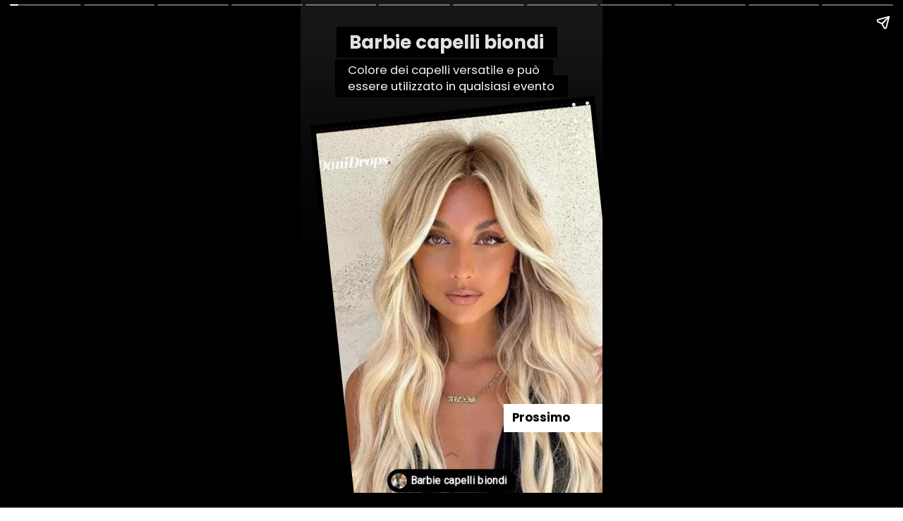

--- FILE ---
content_type: text/html; charset=utf-8
request_url: https://danidrops.com.br/it/storie-web/capelli-biondi-barbie-il-versatile-colore-di-capelli-puo-essere-usato-in-qualsiasi-evento/
body_size: 12369
content:
<!DOCTYPE html>
<html amp="" lang="it-IT" transformed="self;v=1" i-amphtml-layout=""><head><meta charset="utf-8"><meta name="viewport" content="width=device-width,minimum-scale=1"><link rel="modulepreload" href="https://cdn.ampproject.org/v0.mjs" as="script" crossorigin="anonymous"><link rel="preconnect" href="https://cdn.ampproject.org"><link rel="preload" as="script" href="https://cdn.ampproject.org/v0/amp-story-1.0.js"><style amp-runtime="" i-amphtml-version="012512221826001">html{overflow-x:hidden!important}html.i-amphtml-fie{height:100%!important;width:100%!important}html:not([amp4ads]),html:not([amp4ads]) body{height:auto!important}html:not([amp4ads]) body{margin:0!important}body{-webkit-text-size-adjust:100%;-moz-text-size-adjust:100%;-ms-text-size-adjust:100%;text-size-adjust:100%}html.i-amphtml-singledoc.i-amphtml-embedded{-ms-touch-action:pan-y pinch-zoom;touch-action:pan-y pinch-zoom}html.i-amphtml-fie>body,html.i-amphtml-singledoc>body{overflow:visible!important}html.i-amphtml-fie:not(.i-amphtml-inabox)>body,html.i-amphtml-singledoc:not(.i-amphtml-inabox)>body{position:relative!important}html.i-amphtml-ios-embed-legacy>body{overflow-x:hidden!important;overflow-y:auto!important;position:absolute!important}html.i-amphtml-ios-embed{overflow-y:auto!important;position:static}#i-amphtml-wrapper{overflow-x:hidden!important;overflow-y:auto!important;position:absolute!important;top:0!important;left:0!important;right:0!important;bottom:0!important;margin:0!important;display:block!important}html.i-amphtml-ios-embed.i-amphtml-ios-overscroll,html.i-amphtml-ios-embed.i-amphtml-ios-overscroll>#i-amphtml-wrapper{-webkit-overflow-scrolling:touch!important}#i-amphtml-wrapper>body{position:relative!important;border-top:1px solid transparent!important}#i-amphtml-wrapper+body{visibility:visible}#i-amphtml-wrapper+body .i-amphtml-lightbox-element,#i-amphtml-wrapper+body[i-amphtml-lightbox]{visibility:hidden}#i-amphtml-wrapper+body[i-amphtml-lightbox] .i-amphtml-lightbox-element{visibility:visible}#i-amphtml-wrapper.i-amphtml-scroll-disabled,.i-amphtml-scroll-disabled{overflow-x:hidden!important;overflow-y:hidden!important}amp-instagram{padding:54px 0px 0px!important;background-color:#fff}amp-iframe iframe{box-sizing:border-box!important}[amp-access][amp-access-hide]{display:none}[subscriptions-dialog],body:not(.i-amphtml-subs-ready) [subscriptions-action],body:not(.i-amphtml-subs-ready) [subscriptions-section]{display:none!important}amp-experiment,amp-live-list>[update]{display:none}amp-list[resizable-children]>.i-amphtml-loading-container.amp-hidden{display:none!important}amp-list [fetch-error],amp-list[load-more] [load-more-button],amp-list[load-more] [load-more-end],amp-list[load-more] [load-more-failed],amp-list[load-more] [load-more-loading]{display:none}amp-list[diffable] div[role=list]{display:block}amp-story-page,amp-story[standalone]{min-height:1px!important;display:block!important;height:100%!important;margin:0!important;padding:0!important;overflow:hidden!important;width:100%!important}amp-story[standalone]{background-color:#000!important;position:relative!important}amp-story-page{background-color:#757575}amp-story .amp-active>div,amp-story .i-amphtml-loader-background{display:none!important}amp-story-page:not(:first-of-type):not([distance]):not([active]){transform:translateY(1000vh)!important}amp-autocomplete{position:relative!important;display:inline-block!important}amp-autocomplete>input,amp-autocomplete>textarea{padding:0.5rem;border:1px solid rgba(0,0,0,.33)}.i-amphtml-autocomplete-results,amp-autocomplete>input,amp-autocomplete>textarea{font-size:1rem;line-height:1.5rem}[amp-fx^=fly-in]{visibility:hidden}amp-script[nodom],amp-script[sandboxed]{position:fixed!important;top:0!important;width:1px!important;height:1px!important;overflow:hidden!important;visibility:hidden}
/*# sourceURL=/css/ampdoc.css*/[hidden]{display:none!important}.i-amphtml-element{display:inline-block}.i-amphtml-blurry-placeholder{transition:opacity 0.3s cubic-bezier(0.0,0.0,0.2,1)!important;pointer-events:none}[layout=nodisplay]:not(.i-amphtml-element){display:none!important}.i-amphtml-layout-fixed,[layout=fixed][width][height]:not(.i-amphtml-layout-fixed){display:inline-block;position:relative}.i-amphtml-layout-responsive,[layout=responsive][width][height]:not(.i-amphtml-layout-responsive),[width][height][heights]:not([layout]):not(.i-amphtml-layout-responsive),[width][height][sizes]:not(img):not([layout]):not(.i-amphtml-layout-responsive){display:block;position:relative}.i-amphtml-layout-intrinsic,[layout=intrinsic][width][height]:not(.i-amphtml-layout-intrinsic){display:inline-block;position:relative;max-width:100%}.i-amphtml-layout-intrinsic .i-amphtml-sizer{max-width:100%}.i-amphtml-intrinsic-sizer{max-width:100%;display:block!important}.i-amphtml-layout-container,.i-amphtml-layout-fixed-height,[layout=container],[layout=fixed-height][height]:not(.i-amphtml-layout-fixed-height){display:block;position:relative}.i-amphtml-layout-fill,.i-amphtml-layout-fill.i-amphtml-notbuilt,[layout=fill]:not(.i-amphtml-layout-fill),body noscript>*{display:block;overflow:hidden!important;position:absolute;top:0;left:0;bottom:0;right:0}body noscript>*{position:absolute!important;width:100%;height:100%;z-index:2}body noscript{display:inline!important}.i-amphtml-layout-flex-item,[layout=flex-item]:not(.i-amphtml-layout-flex-item){display:block;position:relative;-ms-flex:1 1 auto;flex:1 1 auto}.i-amphtml-layout-fluid{position:relative}.i-amphtml-layout-size-defined{overflow:hidden!important}.i-amphtml-layout-awaiting-size{position:absolute!important;top:auto!important;bottom:auto!important}i-amphtml-sizer{display:block!important}@supports (aspect-ratio:1/1){i-amphtml-sizer.i-amphtml-disable-ar{display:none!important}}.i-amphtml-blurry-placeholder,.i-amphtml-fill-content{display:block;height:0;max-height:100%;max-width:100%;min-height:100%;min-width:100%;width:0;margin:auto}.i-amphtml-layout-size-defined .i-amphtml-fill-content{position:absolute;top:0;left:0;bottom:0;right:0}.i-amphtml-replaced-content,.i-amphtml-screen-reader{padding:0!important;border:none!important}.i-amphtml-screen-reader{position:fixed!important;top:0px!important;left:0px!important;width:4px!important;height:4px!important;opacity:0!important;overflow:hidden!important;margin:0!important;display:block!important;visibility:visible!important}.i-amphtml-screen-reader~.i-amphtml-screen-reader{left:8px!important}.i-amphtml-screen-reader~.i-amphtml-screen-reader~.i-amphtml-screen-reader{left:12px!important}.i-amphtml-screen-reader~.i-amphtml-screen-reader~.i-amphtml-screen-reader~.i-amphtml-screen-reader{left:16px!important}.i-amphtml-unresolved{position:relative;overflow:hidden!important}.i-amphtml-select-disabled{-webkit-user-select:none!important;-ms-user-select:none!important;user-select:none!important}.i-amphtml-notbuilt,[layout]:not(.i-amphtml-element),[width][height][heights]:not([layout]):not(.i-amphtml-element),[width][height][sizes]:not(img):not([layout]):not(.i-amphtml-element){position:relative;overflow:hidden!important;color:transparent!important}.i-amphtml-notbuilt:not(.i-amphtml-layout-container)>*,[layout]:not([layout=container]):not(.i-amphtml-element)>*,[width][height][heights]:not([layout]):not(.i-amphtml-element)>*,[width][height][sizes]:not([layout]):not(.i-amphtml-element)>*{display:none}amp-img:not(.i-amphtml-element)[i-amphtml-ssr]>img.i-amphtml-fill-content{display:block}.i-amphtml-notbuilt:not(.i-amphtml-layout-container),[layout]:not([layout=container]):not(.i-amphtml-element),[width][height][heights]:not([layout]):not(.i-amphtml-element),[width][height][sizes]:not(img):not([layout]):not(.i-amphtml-element){color:transparent!important;line-height:0!important}.i-amphtml-ghost{visibility:hidden!important}.i-amphtml-element>[placeholder],[layout]:not(.i-amphtml-element)>[placeholder],[width][height][heights]:not([layout]):not(.i-amphtml-element)>[placeholder],[width][height][sizes]:not([layout]):not(.i-amphtml-element)>[placeholder]{display:block;line-height:normal}.i-amphtml-element>[placeholder].amp-hidden,.i-amphtml-element>[placeholder].hidden{visibility:hidden}.i-amphtml-element:not(.amp-notsupported)>[fallback],.i-amphtml-layout-container>[placeholder].amp-hidden,.i-amphtml-layout-container>[placeholder].hidden{display:none}.i-amphtml-layout-size-defined>[fallback],.i-amphtml-layout-size-defined>[placeholder]{position:absolute!important;top:0!important;left:0!important;right:0!important;bottom:0!important;z-index:1}amp-img[i-amphtml-ssr]:not(.i-amphtml-element)>[placeholder]{z-index:auto}.i-amphtml-notbuilt>[placeholder]{display:block!important}.i-amphtml-hidden-by-media-query{display:none!important}.i-amphtml-element-error{background:red!important;color:#fff!important;position:relative!important}.i-amphtml-element-error:before{content:attr(error-message)}i-amp-scroll-container,i-amphtml-scroll-container{position:absolute;top:0;left:0;right:0;bottom:0;display:block}i-amp-scroll-container.amp-active,i-amphtml-scroll-container.amp-active{overflow:auto;-webkit-overflow-scrolling:touch}.i-amphtml-loading-container{display:block!important;pointer-events:none;z-index:1}.i-amphtml-notbuilt>.i-amphtml-loading-container{display:block!important}.i-amphtml-loading-container.amp-hidden{visibility:hidden}.i-amphtml-element>[overflow]{cursor:pointer;position:relative;z-index:2;visibility:hidden;display:initial;line-height:normal}.i-amphtml-layout-size-defined>[overflow]{position:absolute}.i-amphtml-element>[overflow].amp-visible{visibility:visible}template{display:none!important}.amp-border-box,.amp-border-box *,.amp-border-box :after,.amp-border-box :before{box-sizing:border-box}amp-pixel{display:none!important}amp-analytics,amp-auto-ads,amp-story-auto-ads{position:fixed!important;top:0!important;width:1px!important;height:1px!important;overflow:hidden!important;visibility:hidden}amp-story{visibility:hidden!important}html.i-amphtml-fie>amp-analytics{position:initial!important}[visible-when-invalid]:not(.visible),form [submit-error],form [submit-success],form [submitting]{display:none}amp-accordion{display:block!important}@media (min-width:1px){:where(amp-accordion>section)>:first-child{margin:0;background-color:#efefef;padding-right:20px;border:1px solid #dfdfdf}:where(amp-accordion>section)>:last-child{margin:0}}amp-accordion>section{float:none!important}amp-accordion>section>*{float:none!important;display:block!important;overflow:hidden!important;position:relative!important}amp-accordion,amp-accordion>section{margin:0}amp-accordion:not(.i-amphtml-built)>section>:last-child{display:none!important}amp-accordion:not(.i-amphtml-built)>section[expanded]>:last-child{display:block!important}
/*# sourceURL=/css/ampshared.css*/</style><meta name="amp-story-generator-name" content="Web Stories for WordPress"><meta name="amp-story-generator-version" content="1.42.0"><meta name="description" content="Barbie Blonde Hair - Colore di capelli versatile e può essere indossato per qualsiasi evento"><meta name="robots" content="follow, index, max-snippet:-1, max-video-preview:-1, max-image-preview:large"><meta property="og:locale" content="it_IT"><meta property="og:type" content="article"><meta property="og:title" content="Barbie Blonde Hair - Il colore di capelli versatile per ogni occasione"><meta property="og:description" content="Barbie Blonde Hair - Colore di capelli versatile e può essere indossato per qualsiasi evento"><meta property="og:url" content="https://danidrops.com.br/it/storie-web/capelli-biondi-barbie-il-versatile-colore-di-capelli-puo-essere-usato-in-qualsiasi-evento/"><meta property="og:site_name" content="DaniDrops • Capelli, Unghie, Tendenze Moda e Bellezza"><meta property="article:publisher" content="http://www.facebook.com/DanielaCordeiroOficial"><meta property="article:author" content="https://facebook.com/pg/DanielaCordeiroOficial/"><meta property="fb:app_id" content="272690086487478"><meta property="og:image" content="https://danidrops.com.br/wp-content/uploads/2023/07/cropped-Cor-de-Cabelo-Loiro-Barbie-37.jpg"><meta property="og:image:secure_url" content="https://danidrops.com.br/wp-content/uploads/2023/07/cropped-Cor-de-Cabelo-Loiro-Barbie-37.jpg"><meta property="og:image:width" content="640"><meta property="og:image:height" content="853"><meta property="og:image:alt" content="Colore dei capelli biondi di Barbie"><meta property="og:image:type" content="image/jpeg"><meta name="twitter:card" content="summary_large_image"><meta name="twitter:title" content="Barbie Blonde Hair - Il colore di capelli versatile per ogni occasione"><meta name="twitter:description" content="Barbie Blonde Hair - Colore di capelli versatile e può essere indossato per qualsiasi evento"><meta name="twitter:site" content="@danidrops1"><meta name="twitter:creator" content="@danidrops1"><meta name="twitter:image" content="https://danidrops.com.br/wp-content/uploads/2023/07/cropped-Cor-de-Cabelo-Loiro-Barbie-37.jpg"><meta name="generator" content="WordPress 6.8.3"><meta name="msapplication-TileImage" content="https://danidrops.com.br/wp-content/uploads/2023/01/danidrops.png"><link rel="preconnect" href="https://fonts.gstatic.com" crossorigin=""><link rel="dns-prefetch" href="https://fonts.gstatic.com"><link href="https://danidrops.com.br/wp-content/uploads/2023/07/bg-degrade-1.jpg" rel="preload" as="image"><link rel="preconnect" href="https://fonts.gstatic.com/" crossorigin=""><script async="" src="https://cdn.ampproject.org/v0.mjs" type="module" crossorigin="anonymous"></script><script async nomodule src="https://cdn.ampproject.org/v0.js" crossorigin="anonymous"></script><script async="" src="https://cdn.ampproject.org/v0/amp-story-1.0.mjs" custom-element="amp-story" type="module" crossorigin="anonymous"></script><script async nomodule src="https://cdn.ampproject.org/v0/amp-story-1.0.js" crossorigin="anonymous" custom-element="amp-story"></script><script src="https://cdn.ampproject.org/v0/amp-story-auto-ads-0.1.mjs" async="" custom-element="amp-story-auto-ads" type="module" crossorigin="anonymous"></script><script async nomodule src="https://cdn.ampproject.org/v0/amp-story-auto-ads-0.1.js" crossorigin="anonymous" custom-element="amp-story-auto-ads"></script><script src="https://cdn.ampproject.org/v0/amp-story-auto-analytics-0.1.mjs" async="" custom-element="amp-story-auto-analytics" type="module" crossorigin="anonymous"></script><script async nomodule src="https://cdn.ampproject.org/v0/amp-story-auto-analytics-0.1.js" crossorigin="anonymous" custom-element="amp-story-auto-analytics"></script><link rel="icon" href="https://danidrops.com.br/wp-content/uploads/2023/01/danidrops-96x96.png" sizes="32x32"><link rel="icon" href="https://danidrops.com.br/wp-content/uploads/2023/01/danidrops.png" sizes="192x192"><link href="https://fonts.googleapis.com/css2?display=swap&amp;family=Poppins%3Awght%40400%3B700&amp;family=Roboto" rel="stylesheet"><style amp-custom="">h1{font-weight:normal}amp-story-page{background-color:#131516}amp-story-grid-layer{overflow:visible}@media (max-aspect-ratio: 9 / 16){@media (min-aspect-ratio: 320 / 678){amp-story-grid-layer.grid-layer{margin-top:calc(( 100% / .5625 - 100% / .66666666666667 ) / 2)}}}@media not all and (min-resolution:.001dpcm){@media{p.text-wrapper > span{font-size:calc(100% - .5px)}}}.page-fullbleed-area,.page-background-overlay-area{position:absolute;overflow:hidden;width:100%;left:0;height:calc(1.1851851851852 * 100%);top:calc(( 1 - 1.1851851851852 ) * 100% / 2)}.element-overlay-area{position:absolute;width:100%;height:100%;top:0;left:0}.page-safe-area{overflow:visible;position:absolute;top:0;bottom:0;left:0;right:0;width:100%;height:calc(.84375 * 100%);margin:auto 0}.mask{position:absolute;overflow:hidden}.fill{position:absolute;top:0;left:0;right:0;bottom:0;margin:0}@media (prefers-reduced-motion: no-preference){.animation-wrapper{opacity:var(--initial-opacity);transform:var(--initial-transform)}}._92e1906{background-color:#141414}._6120891{position:absolute;pointer-events:none;left:0;top:-9.25926%;width:100%;height:118.51852%;opacity:1}._89d52dd{pointer-events:initial;width:100%;height:100%;display:block;position:absolute;top:0;left:0;z-index:0}._411385a{position:absolute;width:118.51852%;height:100%;left:-9.25926%;top:0%}._3c99f64{background-image:linear-gradient(.5turn,rgba(0,0,0,0) 0%,rgba(0,0,0,.7) 49%)}._ae77fc2{position:absolute;pointer-events:none;left:calc(13.34951% - 7px);top:calc(19.17476% - 7px);width:calc(91.26214% + 14px);height:calc(108.73786% + 14px);transform:rotate(354deg);opacity:1}._5def949{top:0;left:0;right:0;bottom:0;width:100%;height:100%;position:absolute;border-width:7px 7px 7px 7px;border-color:rgba(0,0,0,1);border-style:solid;pointer-events:initial;display:block;z-index:0}._4207576{position:absolute;width:119.14893%;height:100%;left:-9.57446%;top:0%}._3c2fce7{position:absolute;pointer-events:none;left:11.8932%;top:0;width:76.21359%;height:6.95793%;opacity:1}._73e4316{pointer-events:initial;width:100%;height:100%;display:block;position:absolute;top:0;left:0;z-index:0;border-radius:.63694267515924% .63694267515924% .63694267515924% .63694267515924%/4.6511627906977% 4.6511627906977% 4.6511627906977% 4.6511627906977%}._a40582c{white-space:pre-line;overflow-wrap:break-word;word-break:break-word;margin:0;font-family:"Poppins",sans-serif;font-size:.404531em;line-height:calc(.9em + .32000019775988em);text-align:left;padding:0;color:#000;background-color:#000;background:none}._69b26ac{display:block;position:relative;left:0;top:0;margin:1.9904458598726% 0;-webkit-box-decoration-break:clone;box-decoration-break:clone}._30b72ec{background-color:#000;-webkit-box-decoration-break:clone;box-decoration-break:clone;position:relative;padding:1.2738853503185% 5.7324840764331%;text-align:left;border-radius:2px 2px 2px 2px;color:transparent}._47e5cc9{font-weight:700}._7ce3457{white-space:pre-line;overflow-wrap:break-word;word-break:break-word;margin:0;font-family:"Poppins",sans-serif;font-size:.404531em;line-height:calc(.9em + .32000019775988em);text-align:left;padding:0;color:#000;background-color:#000;background:none;position:absolute;top:0;left:0;right:0}._27434f2{background-color:#000;-webkit-box-decoration-break:clone;box-decoration-break:clone;position:relative;padding:1.2738853503185% 5.7324840764331%;text-align:left;border-radius:2px 2px 2px 2px;background:none}._14af73e{font-weight:700;color:#fff}._fb02163{position:absolute;pointer-events:none;left:11.40777%;top:6.95793%;width:76.21359%;height:8.57605%;opacity:1}._a3c4ad4{pointer-events:initial;width:100%;height:100%;display:block;position:absolute;top:0;left:0;z-index:0;border-radius:.63694267515924% .63694267515924% .63694267515924% .63694267515924%/3.7735849056604% 3.7735849056604% 3.7735849056604% 3.7735849056604%}._e531b91{white-space:pre-line;overflow-wrap:break-word;word-break:break-word;margin:0;font-family:"Poppins",sans-serif;font-size:.2589em;line-height:calc(.9em + .5em);text-align:left;padding:0;color:#000;background-color:#000;background:none}._9f5ae8f{display:block;position:relative;left:0;top:0;margin:1.2738853503185% 0;-webkit-box-decoration-break:clone;box-decoration-break:clone}._1dddc3a{white-space:pre-line;overflow-wrap:break-word;word-break:break-word;margin:0;font-family:"Poppins",sans-serif;font-size:.2589em;line-height:calc(.9em + .5em);text-align:left;padding:0;color:#000;background-color:#000;background:none;position:absolute;top:0;left:0;right:0}._4bbb41a{color:#fff}._45eaf8d{position:absolute;pointer-events:none;left:67.23301%;top:83.17152%;width:32.76699%;height:6.14887%;opacity:1}._339f726{background-color:#fff;will-change:transform}._1022084{position:absolute;pointer-events:none;left:67.23301%;top:84.46602%;width:24.75728%;height:3.55987%;opacity:1}._979e2cf{pointer-events:initial;width:100%;height:100%;display:block;position:absolute;top:0;left:0;z-index:0;border-radius:1.9607843137255% 1.9607843137255% 1.9607843137255% 1.9607843137255%/9.0909090909091% 9.0909090909091% 9.0909090909091% 9.0909090909091%}._85aff91{white-space:pre-line;overflow-wrap:break-word;word-break:break-word;margin:1.6470588235294% 0;font-family:"Poppins",sans-serif;font-size:.2589em;line-height:1.19;text-align:center;padding:0 9.8039215686275%;color:#000}._bc231f8{background-color:#040404}._232a561{position:absolute;width:177.77778%;height:100%;left:-38.88889%;top:0%}._4e08bb0{position:absolute;pointer-events:none;left:19.17476%;top:-1.94175%;width:76.21359%;height:79.44984%;transform:rotate(356deg);opacity:1}._75da10d{width:100%;height:100%;display:block;position:absolute;top:0;left:0;--initial-opacity:0;--initial-transform:none}._586d31b{width:100%;height:100%;display:block;position:absolute;top:0;left:0;--initial-opacity:1;--initial-transform:rotate(-356deg) translate3d(0px,-109.21023%,0) rotate(356deg)}._051654c{background-color:#131516;will-change:transform}._8b921ef{position:absolute;pointer-events:none;left:9.70874%;top:-.64725%;width:80.09709%;height:79.93528%;opacity:1}._7b7f808{position:absolute;width:100%;height:100.20243%;left:0%;top:-.10121%}._8fd8e78{position:absolute;pointer-events:none;left:11.65049%;top:80.90615%;width:76.21359%;height:13.1068%;opacity:1}._7faf94f{width:100%;height:100%;display:block;position:absolute;top:0;left:0;--initial-opacity:1;--initial-transform:translate3d(0px,216.32366%,0)}._501b679{pointer-events:initial;width:100%;height:100%;display:block;position:absolute;top:0;left:0;z-index:0;border-radius:.63694267515924% .63694267515924% .63694267515924% .63694267515924%/2.4691358024691% 2.4691358024691% 2.4691358024691% 2.4691358024691%}._26a17a1{white-space:pre-line;overflow-wrap:break-word;word-break:break-word;margin:0;font-family:"Poppins",sans-serif;font-size:.242718em;line-height:calc(1.19em + .53333498133637em);text-align:left;padding:0;color:#000;background-color:#000;background:none}._5d72594{display:block;position:relative;left:0;top:0;margin:.5015923566879% 0;-webkit-box-decoration-break:clone;box-decoration-break:clone}._3b7f7d1{background-color:#000;-webkit-box-decoration-break:clone;box-decoration-break:clone;position:relative;padding:1.2738853503185% 2.5477707006369%;text-align:left;border-radius:2px 2px 2px 2px;color:transparent}._cf4968a{white-space:pre-line;overflow-wrap:break-word;word-break:break-word;margin:0;font-family:"Poppins",sans-serif;font-size:.242718em;line-height:calc(1.19em + .53333498133637em);text-align:left;padding:0;color:#000;background-color:#000;background:none;position:absolute;top:0;left:0;right:0}._6b158cd{background-color:#000;-webkit-box-decoration-break:clone;box-decoration-break:clone;position:relative;padding:1.2738853503185% 2.5477707006369%;text-align:left;border-radius:2px 2px 2px 2px;background:none}._a2cc4bf{position:absolute;pointer-events:none;left:63.34951%;top:73.13916%;width:24.75728%;height:6.14887%;opacity:1}._95da00d{position:absolute;pointer-events:none;left:63.34951%;top:74.43366%;width:24.75728%;height:3.55987%;opacity:1}._555a417{position:absolute;pointer-events:none;left:11.65049%;top:80.90615%;width:76.21359%;height:8.89968%;opacity:1}._bcdf4c9{width:100%;height:100%;display:block;position:absolute;top:0;left:0;--initial-opacity:1;--initial-transform:translate3d(0px,318.58572%,0)}._df44349{pointer-events:initial;width:100%;height:100%;display:block;position:absolute;top:0;left:0;z-index:0;border-radius:.63694267515924% .63694267515924% .63694267515924% .63694267515924%/3.6363636363636% 3.6363636363636% 3.6363636363636% 3.6363636363636%}._b90fd90{background-color:#060606}._0589080{position:absolute;width:100%;height:100.0125%;left:0%;top:-.00625%}._bfb3e00{position:absolute;pointer-events:none;left:20.87379%;top:42.0712%;width:58.25243%;height:11.32686%;opacity:1}._a067d17{width:100%;height:100%;display:block;position:absolute;top:0;left:0;--initial-opacity:1;--initial-transform:translate3d(0px,-553.17467%,0)}._254c3af{width:100%;height:100%;display:block;position:absolute;top:0;left:0}._92f4ae2{position:absolute;width:100%;height:102.17144%;left:0%;top:-1.08572%}._8e05dd2{position:absolute;pointer-events:none;left:11.8932%;top:56.31068%;width:75.97087%;height:8.25243%;opacity:1}._7989c52{width:100%;height:100%;display:block;position:absolute;top:0;left:0;--initial-opacity:1;--initial-transform:scale(1)}._5612d04{pointer-events:initial;width:100%;height:100%;display:block;position:absolute;top:0;left:0;z-index:0;border-radius:31.948881789137% 31.948881789137% 31.948881789137% 31.948881789137%/196.07843137255% 196.07843137255% 196.07843137255% 196.07843137255%}._e26fb81{white-space:pre-line;overflow-wrap:break-word;word-break:break-word;margin:0;font-family:"Roboto",sans-serif;font-size:.323625em;line-height:calc(1.19em + 1.3999969100039em);text-align:center;padding:0;color:#000;background-color:#f30246;background:none}._ccb524d{display:block;position:relative;left:0;top:0;margin:-.057907348242811% 0;-webkit-box-decoration-break:clone;box-decoration-break:clone}._1479dce{background-color:#f30246;-webkit-box-decoration-break:clone;box-decoration-break:clone;position:relative;padding:4.4728434504792% 5.7507987220447%;text-align:center;border-radius:100px 100px 100px 100px;color:transparent}._fe0cd9b{white-space:pre-line;overflow-wrap:break-word;word-break:break-word;margin:0;font-family:"Roboto",sans-serif;font-size:.323625em;line-height:calc(1.19em + 1.3999969100039em);text-align:center;padding:0;color:#000;background-color:#f30246;background:none;position:absolute;top:0;left:0;right:0}._58d5fd3{background-color:#f30246;-webkit-box-decoration-break:clone;box-decoration-break:clone;position:relative;padding:4.4728434504792% 5.7507987220447%;text-align:center;border-radius:100px 100px 100px 100px;background:none}

/*# sourceURL=amp-custom.css */</style><link rel="alternate" type="application/rss+xml" title=" » Feed" href="https://danidrops.com.br/it/feed/"><link rel="alternate" type="application/rss+xml" title=" » Feed dei commenti" href="https://danidrops.com.br/it/comments/feed/"><link rel="alternate" type="application/rss+xml" title="Feed  » Storie" href="https://danidrops.com.br/it/storie-web/feed/"><link rel="canonical" href="https://danidrops.com.br/it/storie-web/capelli-biondi-barbie-il-versatile-colore-di-capelli-puo-essere-usato-in-qualsiasi-evento/"><script type="application/ld+json" class="rank-math-schema">{
    "@context": "https:\/\/schema.org",
    "@graph": [
        {
            "@type": "BreadcrumbList",
            "@id": "https:\/\/danidrops.com.br\/it\/storie-web\/capelli-biondi-barbie-il-versatile-colore-di-capelli-puo-essere-usato-in-qualsiasi-evento\/#breadcrumb",
            "itemListElement": [
                {
                    "@type": "ListItem",
                    "position": "1",
                    "item": {
                        "@id": "https:\/\/danidrops.com.br",
                        "name": "Inizio"
                    }
                },
                {
                    "@type": "ListItem",
                    "position": "2",
                    "item": {
                        "@id": "https:\/\/danidrops.com.br\/it\/storie-web\/",
                        "name": "storia"
                    }
                },
                {
                    "@type": "ListItem",
                    "position": "3",
                    "item": {
                        "@id": "https:\/\/danidrops.com.br\/it\/storie-web\/capelli-biondi-barbie-il-versatile-colore-di-capelli-puo-essere-usato-in-qualsiasi-evento\/",
                        "name": "Barbie Blonde Hair - Il colore di capelli versatile per ogni occasione"
                    }
                }
            ]
        }
    ]
}</script><title>Barbie Blonde Hair - Il colore di capelli versatile per ogni occasione</title><link rel="https://api.w.org/" href="https://danidrops.com.br/it/wp-json/"><link rel="alternate" title="JSON" type="application/json" href="https://danidrops.com.br/it/wp-json/web-stories/v1/web-story/78082"><link rel="EditURI" type="application/rsd+xml" title="RSD" href="https://danidrops.com.br/xmlrpc.php?rsd"><link rel="prev" title="Cabelo loiro escuro – Um corte elegante que vai te fazer se sentir confiante" href="https://danidrops.com.br/it/storie-web/capelli-biondo-scuro-un-taglio-elegante-che-ti-fa-sentire-sicuro/"><link rel="next" title="Cabelo loiro escuro – Um corte clássico que nunca sai de moda" href="https://danidrops.com.br/it/storie-web/capelli-biondo-scuro-un-taglio-classico-che-non-passa-mai-di-moda/"><link rel="shortlink" href="https://danidrops.com.br/it/?p=78082"><link rel="alternate" title="oEmbed (JSON)" type="application/json+oembed" href="https://danidrops.com.br/it/wp-json/oembed/1.0/embed?url=https%3A%2F%2Fdanidrops.com.br%2Fit%2Fstorie-web%2Fcapelli-biondi-barbie-il-versatile-colore-di-capelli-puo-essere-usato-in-qualsiasi-evento%2F"><link rel="alternate" title="oEmbed (XML)" type="text/xml+oembed" href="https://danidrops.com.br/it/wp-json/oembed/1.0/embed?url=https%3A%2F%2Fdanidrops.com.br%2Fit%2Fstorie-web%2Fcapelli-biondi-barbie-il-versatile-colore-di-capelli-puo-essere-usato-in-qualsiasi-evento%2F&amp;format=xml"><link rel="apple-touch-icon" href="https://danidrops.com.br/wp-content/uploads/2023/01/danidrops.png"><script amp-onerror="">document.querySelector("script[src*='/v0.js']").onerror=function(){document.querySelector('style[amp-boilerplate]').textContent=''}</script><style amp-boilerplate="">body{-webkit-animation:-amp-start 8s steps(1,end) 0s 1 normal both;-moz-animation:-amp-start 8s steps(1,end) 0s 1 normal both;-ms-animation:-amp-start 8s steps(1,end) 0s 1 normal both;animation:-amp-start 8s steps(1,end) 0s 1 normal both}@-webkit-keyframes -amp-start{from{visibility:hidden}to{visibility:visible}}@-moz-keyframes -amp-start{from{visibility:hidden}to{visibility:visible}}@-ms-keyframes -amp-start{from{visibility:hidden}to{visibility:visible}}@-o-keyframes -amp-start{from{visibility:hidden}to{visibility:visible}}@keyframes -amp-start{from{visibility:hidden}to{visibility:visible}}</style><noscript><style amp-boilerplate="">body{-webkit-animation:none;-moz-animation:none;-ms-animation:none;animation:none}</style></noscript><link rel="stylesheet" amp-extension="amp-story" href="https://cdn.ampproject.org/v0/amp-story-1.0.css"><script amp-story-dvh-polyfill="">"use strict";if(!self.CSS||!CSS.supports||!CSS.supports("height:1dvh")){function e(){document.documentElement.style.setProperty("--story-dvh",innerHeight/100+"px","important")}addEventListener("resize",e,{passive:!0}),e()}</script></head><body><amp-story standalone="" publisher="DaniDrops • Tendências de Cabelo, Unhas, Moda e Beleza" publisher-logo-src="https://danidrops.com.br/wp-content/uploads/2023/07/DaniDrops.jpg" title="Barbie Blonde Hair - Il colore di capelli versatile per ogni occasione" poster-portrait-src="https://danidrops.com.br/wp-content/uploads/2023/07/cropped-Cor-de-Cabelo-Loiro-Barbie-37.jpg" class="i-amphtml-layout-container" i-amphtml-layout="container"><amp-story-page id="db0554bc-bc39-4e9e-a6a5-b4ad3c64e692" auto-advance-after="7s" class="i-amphtml-layout-container" i-amphtml-layout="container"><amp-story-grid-layer template="vertical" aspect-ratio="412:618" class="grid-layer i-amphtml-layout-container" i-amphtml-layout="container" style="--aspect-ratio:412/618;"><div class="_92e1906 page-fullbleed-area"><div class="page-safe-area"><div class="_6120891"><div class="_89d52dd mask" id="el-14f145a4-2f1e-40da-a1be-0be134c483e4"><div data-leaf-element="true" class="_411385a"><amp-img layout="fill" src="https://danidrops.com.br/wp-content/uploads/2023/07/bg-degrade-1.jpg" alt="Cabelo Loiro Barbie" srcset="https://danidrops.com.br/wp-content/uploads/2023/07/bg-degrade-1.jpg 1000w, https://danidrops.com.br/wp-content/uploads/2023/07/bg-degrade-1-768x1152.jpg 768w, https://danidrops.com.br/wp-content/uploads/2023/07/bg-degrade-1-683x1024.jpg 683w, https://danidrops.com.br/wp-content/uploads/2023/07/bg-degrade-1-200x300.jpg 200w, https://danidrops.com.br/wp-content/uploads/2023/07/bg-degrade-1-150x225.jpg 150w, https://danidrops.com.br/wp-content/uploads/2023/07/bg-degrade-1-8x12.jpg 8w" sizes="(min-width: 1024px) 53vh, 119vw" disable-inline-width="true" class="i-amphtml-layout-fill i-amphtml-layout-size-defined" i-amphtml-layout="fill"></amp-img></div><div class="_3c99f64 element-overlay-area"></div></div></div><div class="_3c99f64 page-background-overlay-area"></div></div></div></amp-story-grid-layer><amp-story-grid-layer template="vertical" aspect-ratio="412:618" class="grid-layer i-amphtml-layout-container" i-amphtml-layout="container" style="--aspect-ratio:412/618;"><div class="page-fullbleed-area"><div class="page-safe-area"><div class="_ae77fc2"><div class="_5def949 mask" id="el-e1ce5a9a-1e9e-4789-8f93-095342300ec4"><div data-leaf-element="true" class="_4207576"><amp-img layout="fill" src="https://danidrops.com.br/wp-content/uploads/2023/07/Cor-de-Cabelo-Loiro-Barbie-29.jpg" alt="Cabelo Loiro Barbie" srcset="https://danidrops.com.br/wp-content/uploads/2023/07/Cor-de-Cabelo-Loiro-Barbie-29.jpg 1000w, https://danidrops.com.br/wp-content/uploads/2023/07/Cor-de-Cabelo-Loiro-Barbie-29-768x1152.jpg 768w, https://danidrops.com.br/wp-content/uploads/2023/07/Cor-de-Cabelo-Loiro-Barbie-29-683x1024.jpg 683w, https://danidrops.com.br/wp-content/uploads/2023/07/Cor-de-Cabelo-Loiro-Barbie-29-200x300.jpg 200w, https://danidrops.com.br/wp-content/uploads/2023/07/Cor-de-Cabelo-Loiro-Barbie-29-150x225.jpg 150w, https://danidrops.com.br/wp-content/uploads/2023/07/Cor-de-Cabelo-Loiro-Barbie-29-8x12.jpg 8w" sizes="(min-width: 1024px) 41vh, 91vw" disable-inline-width="true" class="i-amphtml-layout-fill i-amphtml-layout-size-defined" i-amphtml-layout="fill"></amp-img></div></div></div><div class="_3c2fce7"><div id="el-e510fb27-e184-4735-acb9-c542fda1a96f" class="_73e4316"><h1 class="_a40582c fill text-wrapper"><span class="_69b26ac"><span class="_30b72ec"><span class="_47e5cc9">Barbie capelli biondi</span></span></span></h1><h1 class="_7ce3457 fill text-wrapper" aria-hidden="true"><span class="_69b26ac"><span class="_27434f2"><span class="_14af73e">Barbie capelli biondi</span></span></span></h1></div></div><div class="_fb02163"><div id="el-48da5943-7d3f-4750-8247-209405de3497" class="_a3c4ad4"><p class="_e531b91 fill text-wrapper"><span class="_9f5ae8f"><span class="_30b72ec">Colore dei capelli versatile e può essere utilizzato in qualsiasi evento</span></span></p><p class="_1dddc3a fill text-wrapper" aria-hidden="true"><span class="_9f5ae8f"><span class="_27434f2"><span class="_4bbb41a">Colore dei capelli versatile e può essere utilizzato in qualsiasi evento</span></span></span></p></div></div><div class="_45eaf8d"><div class="_89d52dd mask" id="el-d5f25cc2-2dae-4176-8dae-2b65d9836c01"><div class="_339f726 fill"></div></div></div><div class="_1022084"><div id="el-2331a828-017a-4180-b5ff-dd082f6152cb" class="_979e2cf"><p class="_85aff91 fill text-wrapper"><span><span class="_47e5cc9">Prossimo</span></span></p></div></div></div></div></amp-story-grid-layer><amp-story-page-outlink layout="nodisplay" cta-image="https://danidrops.com.br/wp-content/uploads/2023/07/10-cor-de-cabelo-loiro-barbie-dos-sonhos.jpg" theme="dark" class="i-amphtml-layout-nodisplay" hidden="hidden" i-amphtml-layout="nodisplay"><a href="https://danidrops.com.br/it/colore-dei-capelli-biondi-di-barbie/" rel="noreferrer" target="_blank">Barbie capelli biondi</a></amp-story-page-outlink></amp-story-page><amp-story-page id="3d20caa8-1694-402f-a734-46295b416cd8" auto-advance-after="7s" class="i-amphtml-layout-container" i-amphtml-layout="container"><amp-story-animation layout="nodisplay" trigger="visibility" class="i-amphtml-layout-nodisplay" hidden="hidden" i-amphtml-layout="nodisplay"><script type="application/json">[{"selector":"#anim-c8e89883-f479-42f3-a117-2480da09b3e8","keyframes":{"opacity":[0,1]},"delay":5,"duration":900,"easing":"cubic-bezier(0.2, 0.6, 0.0, 1)","fill":"both"}]</script></amp-story-animation><amp-story-animation layout="nodisplay" trigger="visibility" class="i-amphtml-layout-nodisplay" hidden="hidden" i-amphtml-layout="nodisplay"><script type="application/json">[{"selector":"#anim-c2a82b34-d799-42f0-b115-ae2f0e63b013","keyframes":{"transform":["rotate(-356deg) translate3d(0px, -109.21023%, 0) rotate(356deg)","rotate(-356deg) translate3d(0px, 0px, 0) rotate(356deg)"]},"delay":5,"duration":900,"easing":"cubic-bezier(0.2, 0.6, 0.0, 1)","fill":"both"}]</script></amp-story-animation><amp-story-animation layout="nodisplay" trigger="visibility" class="i-amphtml-layout-nodisplay" hidden="hidden" i-amphtml-layout="nodisplay"><script type="application/json">[{"selector":"#anim-f928e9a5-d761-4400-9a92-6ebf529c693a","keyframes":{"opacity":[0,1]},"delay":0,"duration":600,"easing":"cubic-bezier(0.2, 0.6, 0.0, 1)","fill":"both"}]</script></amp-story-animation><amp-story-animation layout="nodisplay" trigger="visibility" class="i-amphtml-layout-nodisplay" hidden="hidden" i-amphtml-layout="nodisplay"><script type="application/json">[{"selector":"#anim-18af1ca2-5cf0-4591-8c9c-371b93afab89","keyframes":{"transform":["translate3d(0px, 216.32366%, 0)","translate3d(0px, 0px, 0)"]},"delay":0,"duration":600,"easing":"cubic-bezier(0.2, 0.6, 0.0, 1)","fill":"both"}]</script></amp-story-animation><amp-story-grid-layer template="vertical" aspect-ratio="412:618" class="grid-layer i-amphtml-layout-container" i-amphtml-layout="container" style="--aspect-ratio:412/618;"><div class="_bc231f8 page-fullbleed-area"><div class="page-safe-area"><div class="_6120891"><div class="_89d52dd mask" id="el-ad9469fd-aa24-4570-b234-bd97f8f1795a"><div data-leaf-element="true" class="_232a561"><amp-img layout="fill" src="https://danidrops.com.br/wp-content/uploads/2023/07/fundo.jpg" alt="Cabelo Loiro Barbie" srcset="https://danidrops.com.br/wp-content/uploads/2023/07/fundo.jpg 500w, https://danidrops.com.br/wp-content/uploads/2023/07/fundo-300x300.jpg 300w, https://danidrops.com.br/wp-content/uploads/2023/07/fundo-150x150.jpg 150w, https://danidrops.com.br/wp-content/uploads/2023/07/fundo-96x96.jpg 96w, https://danidrops.com.br/wp-content/uploads/2023/07/fundo-12x12.jpg 12w" sizes="(min-width: 1024px) 80vh, 178vw" disable-inline-width="true" class="i-amphtml-layout-fill i-amphtml-layout-size-defined" i-amphtml-layout="fill"></amp-img></div></div></div></div></div></amp-story-grid-layer><amp-story-grid-layer template="vertical" aspect-ratio="412:618" class="grid-layer i-amphtml-layout-container" i-amphtml-layout="container" style="--aspect-ratio:412/618;"><div class="page-fullbleed-area"><div class="page-safe-area"><div class="_4e08bb0"><div id="anim-c8e89883-f479-42f3-a117-2480da09b3e8" class="_75da10d animation-wrapper"><div id="anim-c2a82b34-d799-42f0-b115-ae2f0e63b013" class="_586d31b animation-wrapper"><div class="_89d52dd mask" id="el-5c359475-2337-46d2-8fec-6aef9f2f26e8"><div class="_051654c fill"></div></div></div></div></div><div class="_8b921ef"><div class="_89d52dd mask" id="el-789f98e9-589c-4b7d-aa3c-2a2ef64598bd"><div data-leaf-element="true" class="_7b7f808"><amp-img layout="fill" src="https://danidrops.com.br/wp-content/uploads/2023/07/Cor-de-Cabelo-Loiro-Barbie-37.jpg" alt="Cor de Cabelo Loiro Barbie" srcset="https://danidrops.com.br/wp-content/uploads/2023/07/Cor-de-Cabelo-Loiro-Barbie-37.jpg 1000w, https://danidrops.com.br/wp-content/uploads/2023/07/Cor-de-Cabelo-Loiro-Barbie-37-768x1152.jpg 768w, https://danidrops.com.br/wp-content/uploads/2023/07/Cor-de-Cabelo-Loiro-Barbie-37-683x1024.jpg 683w, https://danidrops.com.br/wp-content/uploads/2023/07/Cor-de-Cabelo-Loiro-Barbie-37-200x300.jpg 200w, https://danidrops.com.br/wp-content/uploads/2023/07/Cor-de-Cabelo-Loiro-Barbie-37-150x225.jpg 150w, https://danidrops.com.br/wp-content/uploads/2023/07/Cor-de-Cabelo-Loiro-Barbie-37-8x12.jpg 8w" sizes="(min-width: 1024px) 36vh, 80vw" disable-inline-width="true" class="i-amphtml-layout-fill i-amphtml-layout-size-defined" i-amphtml-layout="fill"></amp-img></div></div></div><div class="_8fd8e78"><div id="anim-f928e9a5-d761-4400-9a92-6ebf529c693a" class="_75da10d animation-wrapper"><div id="anim-18af1ca2-5cf0-4591-8c9c-371b93afab89" class="_7faf94f animation-wrapper"><div id="el-85b431f2-930d-4456-90fb-5f74158c3784" class="_501b679"><p class="_26a17a1 fill text-wrapper"><span class="_5d72594"><span class="_3b7f7d1">I capelli biondi di Barbie sono un classico colore di capelli che non passa mai di moda.</span></span></p><p class="_cf4968a fill text-wrapper" aria-hidden="true"><span class="_5d72594"><span class="_6b158cd"><span class="_4bbb41a">I capelli biondi di Barbie sono un classico colore di capelli che non passa mai di moda. </span></span></span></p></div></div></div></div><div class="_a2cc4bf"><div class="_89d52dd mask" id="el-2c92ccbd-678a-4adf-8fab-bb9d66fc9f3c"><div class="_339f726 fill"></div></div></div><div class="_95da00d"><div id="el-79e30e05-457e-4303-b6fd-9b03faacd491" class="_979e2cf"><p class="_85aff91 fill text-wrapper"><span><span class="_47e5cc9">Prossimo</span></span></p></div></div></div></div></amp-story-grid-layer><amp-story-page-outlink layout="nodisplay" cta-image="https://danidrops.com.br/wp-content/uploads/2023/07/10-cor-de-cabelo-loiro-barbie-dos-sonhos.jpg" theme="light" class="i-amphtml-layout-nodisplay" hidden="hidden" i-amphtml-layout="nodisplay"><a href="https://danidrops.com.br/it/colore-dei-capelli-biondi-di-barbie/" rel="noreferrer" target="_blank">Barbie capelli biondi</a></amp-story-page-outlink></amp-story-page><amp-story-page id="4d689364-37ed-4b0d-ae3c-b73edd95d181" auto-advance-after="7s" class="i-amphtml-layout-container" i-amphtml-layout="container"><amp-story-animation layout="nodisplay" trigger="visibility" class="i-amphtml-layout-nodisplay" hidden="hidden" i-amphtml-layout="nodisplay"><script type="application/json">[{"selector":"#anim-e2e07890-d11b-4906-9c7d-d499dcb38efd","keyframes":{"opacity":[0,1]},"delay":5,"duration":900,"easing":"cubic-bezier(0.2, 0.6, 0.0, 1)","fill":"both"}]</script></amp-story-animation><amp-story-animation layout="nodisplay" trigger="visibility" class="i-amphtml-layout-nodisplay" hidden="hidden" i-amphtml-layout="nodisplay"><script type="application/json">[{"selector":"#anim-1ee4a38d-a8fd-4ee9-8a20-1e1e8d349d05","keyframes":{"transform":["rotate(-356deg) translate3d(0px, -109.21023%, 0) rotate(356deg)","rotate(-356deg) translate3d(0px, 0px, 0) rotate(356deg)"]},"delay":5,"duration":900,"easing":"cubic-bezier(0.2, 0.6, 0.0, 1)","fill":"both"}]</script></amp-story-animation><amp-story-animation layout="nodisplay" trigger="visibility" class="i-amphtml-layout-nodisplay" hidden="hidden" i-amphtml-layout="nodisplay"><script type="application/json">[{"selector":"#anim-3f1ece95-1093-434c-87ab-a781e36c7e0e","keyframes":{"opacity":[0,1]},"delay":0,"duration":600,"easing":"cubic-bezier(0.2, 0.6, 0.0, 1)","fill":"both"}]</script></amp-story-animation><amp-story-animation layout="nodisplay" trigger="visibility" class="i-amphtml-layout-nodisplay" hidden="hidden" i-amphtml-layout="nodisplay"><script type="application/json">[{"selector":"#anim-868ace01-389d-41a9-965e-df5bc389e323","keyframes":{"transform":["translate3d(0px, 216.32366%, 0)","translate3d(0px, 0px, 0)"]},"delay":0,"duration":600,"easing":"cubic-bezier(0.2, 0.6, 0.0, 1)","fill":"both"}]</script></amp-story-animation><amp-story-grid-layer template="vertical" aspect-ratio="412:618" class="grid-layer i-amphtml-layout-container" i-amphtml-layout="container" style="--aspect-ratio:412/618;"><div class="_bc231f8 page-fullbleed-area"><div class="page-safe-area"><div class="_6120891"><div class="_89d52dd mask" id="el-656fe435-c0ba-4a13-b8b2-7b7eb1323d22"><div data-leaf-element="true" class="_232a561"><amp-img layout="fill" src="https://danidrops.com.br/wp-content/uploads/2023/07/fundo.jpg" alt="Cabelo Loiro Barbie" srcset="https://danidrops.com.br/wp-content/uploads/2023/07/fundo.jpg 500w, https://danidrops.com.br/wp-content/uploads/2023/07/fundo-300x300.jpg 300w, https://danidrops.com.br/wp-content/uploads/2023/07/fundo-150x150.jpg 150w, https://danidrops.com.br/wp-content/uploads/2023/07/fundo-96x96.jpg 96w, https://danidrops.com.br/wp-content/uploads/2023/07/fundo-12x12.jpg 12w" sizes="(min-width: 1024px) 80vh, 178vw" disable-inline-width="true" class="i-amphtml-layout-fill i-amphtml-layout-size-defined" i-amphtml-layout="fill"></amp-img></div></div></div></div></div></amp-story-grid-layer><amp-story-grid-layer template="vertical" aspect-ratio="412:618" class="grid-layer i-amphtml-layout-container" i-amphtml-layout="container" style="--aspect-ratio:412/618;"><div class="page-fullbleed-area"><div class="page-safe-area"><div class="_4e08bb0"><div id="anim-e2e07890-d11b-4906-9c7d-d499dcb38efd" class="_75da10d animation-wrapper"><div id="anim-1ee4a38d-a8fd-4ee9-8a20-1e1e8d349d05" class="_586d31b animation-wrapper"><div class="_89d52dd mask" id="el-ade19470-d65b-4ee5-9a97-1159c3c54b9e"><div class="_051654c fill"></div></div></div></div></div><div class="_8b921ef"><div class="_89d52dd mask" id="el-60d7bc0d-b627-4d1b-966e-cd416dc0cb06"><div data-leaf-element="true" class="_7b7f808"><amp-img layout="fill" src="https://danidrops.com.br/wp-content/uploads/2023/07/Cor-de-Cabelo-Loiro-Barbie-36.jpg" alt="Cor de Cabelo Loiro Barbie" srcset="https://danidrops.com.br/wp-content/uploads/2023/07/Cor-de-Cabelo-Loiro-Barbie-36.jpg 1000w, https://danidrops.com.br/wp-content/uploads/2023/07/Cor-de-Cabelo-Loiro-Barbie-36-768x1152.jpg 768w, https://danidrops.com.br/wp-content/uploads/2023/07/Cor-de-Cabelo-Loiro-Barbie-36-683x1024.jpg 683w, https://danidrops.com.br/wp-content/uploads/2023/07/Cor-de-Cabelo-Loiro-Barbie-36-200x300.jpg 200w, https://danidrops.com.br/wp-content/uploads/2023/07/Cor-de-Cabelo-Loiro-Barbie-36-150x225.jpg 150w, https://danidrops.com.br/wp-content/uploads/2023/07/Cor-de-Cabelo-Loiro-Barbie-36-8x12.jpg 8w" sizes="(min-width: 1024px) 36vh, 80vw" disable-inline-width="true" class="i-amphtml-layout-fill i-amphtml-layout-size-defined" i-amphtml-layout="fill"></amp-img></div></div></div><div class="_8fd8e78"><div id="anim-3f1ece95-1093-434c-87ab-a781e36c7e0e" class="_75da10d animation-wrapper"><div id="anim-868ace01-389d-41a9-965e-df5bc389e323" class="_7faf94f animation-wrapper"><div id="el-20e550e0-07dd-4fa9-a9f9-fb77195bc342" class="_501b679"><p class="_26a17a1 fill text-wrapper"><span class="_5d72594"><span class="_3b7f7d1">È un colore versatile che può essere indossato in qualsiasi occasione, da una festa informale a un evento formale.</span></span></p><p class="_cf4968a fill text-wrapper" aria-hidden="true"><span class="_5d72594"><span class="_6b158cd"><span class="_4bbb41a">È un colore versatile che può essere indossato in qualsiasi occasione, da una festa informale a un evento formale. </span></span></span></p></div></div></div></div><div class="_a2cc4bf"><div class="_89d52dd mask" id="el-1b561585-0027-482e-a3c4-ff9bef269943"><div class="_339f726 fill"></div></div></div><div class="_95da00d"><div id="el-cf790884-31c0-42d2-a710-b97e2ded6fb7" class="_979e2cf"><p class="_85aff91 fill text-wrapper"><span><span class="_47e5cc9">Prossimo</span></span></p></div></div></div></div></amp-story-grid-layer><amp-story-page-outlink layout="nodisplay" cta-image="https://danidrops.com.br/wp-content/uploads/2023/07/10-cor-de-cabelo-loiro-barbie-dos-sonhos.jpg" theme="light" class="i-amphtml-layout-nodisplay" hidden="hidden" i-amphtml-layout="nodisplay"><a href="https://danidrops.com.br/it/colore-dei-capelli-biondi-di-barbie/" rel="noreferrer" target="_blank">Barbie capelli biondi</a></amp-story-page-outlink></amp-story-page><amp-story-page id="16a78f64-f612-48c1-a9a9-0ec385498a24" auto-advance-after="7s" class="i-amphtml-layout-container" i-amphtml-layout="container"><amp-story-animation layout="nodisplay" trigger="visibility" class="i-amphtml-layout-nodisplay" hidden="hidden" i-amphtml-layout="nodisplay"><script type="application/json">[{"selector":"#anim-f1b0f049-324c-41fa-91d2-365505ef4a9e","keyframes":{"opacity":[0,1]},"delay":5,"duration":900,"easing":"cubic-bezier(0.2, 0.6, 0.0, 1)","fill":"both"}]</script></amp-story-animation><amp-story-animation layout="nodisplay" trigger="visibility" class="i-amphtml-layout-nodisplay" hidden="hidden" i-amphtml-layout="nodisplay"><script type="application/json">[{"selector":"#anim-7b8789e6-f253-4626-bf0d-9222693ff475","keyframes":{"transform":["rotate(-356deg) translate3d(0px, -109.21023%, 0) rotate(356deg)","rotate(-356deg) translate3d(0px, 0px, 0) rotate(356deg)"]},"delay":5,"duration":900,"easing":"cubic-bezier(0.2, 0.6, 0.0, 1)","fill":"both"}]</script></amp-story-animation><amp-story-animation layout="nodisplay" trigger="visibility" class="i-amphtml-layout-nodisplay" hidden="hidden" i-amphtml-layout="nodisplay"><script type="application/json">[{"selector":"#anim-398a3d2e-4e00-494f-9d34-b58c59daead7","keyframes":{"opacity":[0,1]},"delay":0,"duration":600,"easing":"cubic-bezier(0.2, 0.6, 0.0, 1)","fill":"both"}]</script></amp-story-animation><amp-story-animation layout="nodisplay" trigger="visibility" class="i-amphtml-layout-nodisplay" hidden="hidden" i-amphtml-layout="nodisplay"><script type="application/json">[{"selector":"#anim-5010f3c7-2ddb-4bb9-b233-81a97ef64282","keyframes":{"transform":["translate3d(0px, 216.32366%, 0)","translate3d(0px, 0px, 0)"]},"delay":0,"duration":600,"easing":"cubic-bezier(0.2, 0.6, 0.0, 1)","fill":"both"}]</script></amp-story-animation><amp-story-grid-layer template="vertical" aspect-ratio="412:618" class="grid-layer i-amphtml-layout-container" i-amphtml-layout="container" style="--aspect-ratio:412/618;"><div class="_bc231f8 page-fullbleed-area"><div class="page-safe-area"><div class="_6120891"><div class="_89d52dd mask" id="el-b174ec5f-9f61-4e68-8cff-ef0557ae96d7"><div data-leaf-element="true" class="_232a561"><amp-img layout="fill" src="https://danidrops.com.br/wp-content/uploads/2023/07/fundo.jpg" alt="Cabelo Loiro Barbie" srcset="https://danidrops.com.br/wp-content/uploads/2023/07/fundo.jpg 500w, https://danidrops.com.br/wp-content/uploads/2023/07/fundo-300x300.jpg 300w, https://danidrops.com.br/wp-content/uploads/2023/07/fundo-150x150.jpg 150w, https://danidrops.com.br/wp-content/uploads/2023/07/fundo-96x96.jpg 96w, https://danidrops.com.br/wp-content/uploads/2023/07/fundo-12x12.jpg 12w" sizes="(min-width: 1024px) 80vh, 178vw" disable-inline-width="true" class="i-amphtml-layout-fill i-amphtml-layout-size-defined" i-amphtml-layout="fill"></amp-img></div></div></div></div></div></amp-story-grid-layer><amp-story-grid-layer template="vertical" aspect-ratio="412:618" class="grid-layer i-amphtml-layout-container" i-amphtml-layout="container" style="--aspect-ratio:412/618;"><div class="page-fullbleed-area"><div class="page-safe-area"><div class="_4e08bb0"><div id="anim-f1b0f049-324c-41fa-91d2-365505ef4a9e" class="_75da10d animation-wrapper"><div id="anim-7b8789e6-f253-4626-bf0d-9222693ff475" class="_586d31b animation-wrapper"><div class="_89d52dd mask" id="el-67cbe8d3-f3f6-4c73-bcf0-7df8fb88a2df"><div class="_051654c fill"></div></div></div></div></div><div class="_8b921ef"><div class="_89d52dd mask" id="el-c6764440-fa1c-4144-8ef6-ee8446babbc4"><div data-leaf-element="true" class="_7b7f808"><amp-img layout="fill" src="https://danidrops.com.br/wp-content/uploads/2023/07/Cor-de-Cabelo-Loiro-Barbie-35.jpg" alt="Cor de Cabelo Loiro Barbie" srcset="https://danidrops.com.br/wp-content/uploads/2023/07/Cor-de-Cabelo-Loiro-Barbie-35.jpg 1000w, https://danidrops.com.br/wp-content/uploads/2023/07/Cor-de-Cabelo-Loiro-Barbie-35-768x1152.jpg 768w, https://danidrops.com.br/wp-content/uploads/2023/07/Cor-de-Cabelo-Loiro-Barbie-35-683x1024.jpg 683w, https://danidrops.com.br/wp-content/uploads/2023/07/Cor-de-Cabelo-Loiro-Barbie-35-200x300.jpg 200w, https://danidrops.com.br/wp-content/uploads/2023/07/Cor-de-Cabelo-Loiro-Barbie-35-150x225.jpg 150w, https://danidrops.com.br/wp-content/uploads/2023/07/Cor-de-Cabelo-Loiro-Barbie-35-8x12.jpg 8w" sizes="(min-width: 1024px) 36vh, 80vw" disable-inline-width="true" class="i-amphtml-layout-fill i-amphtml-layout-size-defined" i-amphtml-layout="fill"></amp-img></div></div></div><div class="_8fd8e78"><div id="anim-398a3d2e-4e00-494f-9d34-b58c59daead7" class="_75da10d animation-wrapper"><div id="anim-5010f3c7-2ddb-4bb9-b233-81a97ef64282" class="_7faf94f animation-wrapper"><div id="el-31d7d178-2a30-4ceb-91f1-8dba0aa5292c" class="_501b679"><p class="_26a17a1 fill text-wrapper"><span class="_5d72594"><span class="_3b7f7d1">I capelli biondi di Barbie sono anche un colore che può farti sembrare più giovane e carina.</span></span></p><p class="_cf4968a fill text-wrapper" aria-hidden="true"><span class="_5d72594"><span class="_6b158cd"><span class="_4bbb41a">I capelli biondi di Barbie sono anche un colore che può farti sembrare più giovane e carina. </span></span></span></p></div></div></div></div><div class="_a2cc4bf"><div class="_89d52dd mask" id="el-86c2e91f-c0d8-42ff-a664-be43cdf3bf11"><div class="_339f726 fill"></div></div></div><div class="_95da00d"><div id="el-20a64092-8fd7-46f8-b81b-4ccb3b9cb71d" class="_979e2cf"><p class="_85aff91 fill text-wrapper"><span><span class="_47e5cc9">Prossimo</span></span></p></div></div></div></div></amp-story-grid-layer><amp-story-page-outlink layout="nodisplay" cta-image="https://danidrops.com.br/wp-content/uploads/2023/07/10-cor-de-cabelo-loiro-barbie-dos-sonhos.jpg" theme="light" class="i-amphtml-layout-nodisplay" hidden="hidden" i-amphtml-layout="nodisplay"><a href="https://danidrops.com.br/it/colore-dei-capelli-biondi-di-barbie/" rel="noreferrer" target="_blank">Barbie capelli biondi</a></amp-story-page-outlink></amp-story-page><amp-story-page id="a49a152e-9072-485c-9a75-9d74adda4507" auto-advance-after="7s" class="i-amphtml-layout-container" i-amphtml-layout="container"><amp-story-animation layout="nodisplay" trigger="visibility" class="i-amphtml-layout-nodisplay" hidden="hidden" i-amphtml-layout="nodisplay"><script type="application/json">[{"selector":"#anim-451efcf1-3659-409a-af9d-ecd6933a0e94","keyframes":{"opacity":[0,1]},"delay":5,"duration":900,"easing":"cubic-bezier(0.2, 0.6, 0.0, 1)","fill":"both"}]</script></amp-story-animation><amp-story-animation layout="nodisplay" trigger="visibility" class="i-amphtml-layout-nodisplay" hidden="hidden" i-amphtml-layout="nodisplay"><script type="application/json">[{"selector":"#anim-029351e2-987f-4b70-a476-32d129afdd1a","keyframes":{"transform":["rotate(-356deg) translate3d(0px, -109.21023%, 0) rotate(356deg)","rotate(-356deg) translate3d(0px, 0px, 0) rotate(356deg)"]},"delay":5,"duration":900,"easing":"cubic-bezier(0.2, 0.6, 0.0, 1)","fill":"both"}]</script></amp-story-animation><amp-story-animation layout="nodisplay" trigger="visibility" class="i-amphtml-layout-nodisplay" hidden="hidden" i-amphtml-layout="nodisplay"><script type="application/json">[{"selector":"#anim-af1e6bc4-68a3-4b13-b045-367d1ee47358","keyframes":{"opacity":[0,1]},"delay":0,"duration":600,"easing":"cubic-bezier(0.2, 0.6, 0.0, 1)","fill":"both"}]</script></amp-story-animation><amp-story-animation layout="nodisplay" trigger="visibility" class="i-amphtml-layout-nodisplay" hidden="hidden" i-amphtml-layout="nodisplay"><script type="application/json">[{"selector":"#anim-5018a6b3-e0a7-4a2c-998c-537d877b9baf","keyframes":{"transform":["translate3d(0px, 216.32366%, 0)","translate3d(0px, 0px, 0)"]},"delay":0,"duration":600,"easing":"cubic-bezier(0.2, 0.6, 0.0, 1)","fill":"both"}]</script></amp-story-animation><amp-story-grid-layer template="vertical" aspect-ratio="412:618" class="grid-layer i-amphtml-layout-container" i-amphtml-layout="container" style="--aspect-ratio:412/618;"><div class="_bc231f8 page-fullbleed-area"><div class="page-safe-area"><div class="_6120891"><div class="_89d52dd mask" id="el-d6b7af52-6429-4289-95e2-256075709c7d"><div data-leaf-element="true" class="_232a561"><amp-img layout="fill" src="https://danidrops.com.br/wp-content/uploads/2023/07/fundo.jpg" alt="Cabelo Loiro Barbie" srcset="https://danidrops.com.br/wp-content/uploads/2023/07/fundo.jpg 500w, https://danidrops.com.br/wp-content/uploads/2023/07/fundo-300x300.jpg 300w, https://danidrops.com.br/wp-content/uploads/2023/07/fundo-150x150.jpg 150w, https://danidrops.com.br/wp-content/uploads/2023/07/fundo-96x96.jpg 96w, https://danidrops.com.br/wp-content/uploads/2023/07/fundo-12x12.jpg 12w" sizes="(min-width: 1024px) 80vh, 178vw" disable-inline-width="true" class="i-amphtml-layout-fill i-amphtml-layout-size-defined" i-amphtml-layout="fill"></amp-img></div></div></div></div></div></amp-story-grid-layer><amp-story-grid-layer template="vertical" aspect-ratio="412:618" class="grid-layer i-amphtml-layout-container" i-amphtml-layout="container" style="--aspect-ratio:412/618;"><div class="page-fullbleed-area"><div class="page-safe-area"><div class="_4e08bb0"><div id="anim-451efcf1-3659-409a-af9d-ecd6933a0e94" class="_75da10d animation-wrapper"><div id="anim-029351e2-987f-4b70-a476-32d129afdd1a" class="_586d31b animation-wrapper"><div class="_89d52dd mask" id="el-5743959e-b459-4cf8-94e9-7024dab13bfc"><div class="_051654c fill"></div></div></div></div></div><div class="_8b921ef"><div class="_89d52dd mask" id="el-2759f8a2-ac76-4fab-89f0-55c675eeb25f"><div data-leaf-element="true" class="_7b7f808"><amp-img layout="fill" src="https://danidrops.com.br/wp-content/uploads/2023/07/Cor-de-Cabelo-Loiro-Barbie-34.jpg" alt="Cor de Cabelo Loiro Barbie" srcset="https://danidrops.com.br/wp-content/uploads/2023/07/Cor-de-Cabelo-Loiro-Barbie-34.jpg 1000w, https://danidrops.com.br/wp-content/uploads/2023/07/Cor-de-Cabelo-Loiro-Barbie-34-768x1152.jpg 768w, https://danidrops.com.br/wp-content/uploads/2023/07/Cor-de-Cabelo-Loiro-Barbie-34-683x1024.jpg 683w, https://danidrops.com.br/wp-content/uploads/2023/07/Cor-de-Cabelo-Loiro-Barbie-34-200x300.jpg 200w, https://danidrops.com.br/wp-content/uploads/2023/07/Cor-de-Cabelo-Loiro-Barbie-34-150x225.jpg 150w, https://danidrops.com.br/wp-content/uploads/2023/07/Cor-de-Cabelo-Loiro-Barbie-34-8x12.jpg 8w" sizes="(min-width: 1024px) 36vh, 80vw" disable-inline-width="true" class="i-amphtml-layout-fill i-amphtml-layout-size-defined" i-amphtml-layout="fill"></amp-img></div></div></div><div class="_8fd8e78"><div id="anim-af1e6bc4-68a3-4b13-b045-367d1ee47358" class="_75da10d animation-wrapper"><div id="anim-5018a6b3-e0a7-4a2c-998c-537d877b9baf" class="_7faf94f animation-wrapper"><div id="el-497372a5-fc23-4f02-8eff-4da2e69ff732" class="_501b679"><p class="_26a17a1 fill text-wrapper"><span class="_5d72594"><span class="_3b7f7d1">Se stai pensando di cambiare il colore dei tuoi capelli, i capelli biondi di Barbie sono un&#039;ottima opzione.</span></span></p><p class="_cf4968a fill text-wrapper" aria-hidden="true"><span class="_5d72594"><span class="_6b158cd"><span class="_4bbb41a">Se stai pensando di cambiare il colore dei tuoi capelli, i capelli biondi di Barbie sono un&#039;ottima opzione. </span></span></span></p></div></div></div></div><div class="_a2cc4bf"><div class="_89d52dd mask" id="el-a333aa9b-5356-4e95-b807-f8888960e087"><div class="_339f726 fill"></div></div></div><div class="_95da00d"><div id="el-18bfbc82-8d70-4a8c-bce2-893acef38a95" class="_979e2cf"><p class="_85aff91 fill text-wrapper"><span><span class="_47e5cc9">Prossimo</span></span></p></div></div></div></div></amp-story-grid-layer><amp-story-page-outlink layout="nodisplay" cta-image="https://danidrops.com.br/wp-content/uploads/2023/07/10-cor-de-cabelo-loiro-barbie-dos-sonhos.jpg" theme="light" class="i-amphtml-layout-nodisplay" hidden="hidden" i-amphtml-layout="nodisplay"><a href="https://danidrops.com.br/it/colore-dei-capelli-biondi-di-barbie/" rel="noreferrer" target="_blank">Barbie capelli biondi</a></amp-story-page-outlink></amp-story-page><amp-story-page id="34818008-969e-4287-a3b2-b17bb48dff6a" auto-advance-after="7s" class="i-amphtml-layout-container" i-amphtml-layout="container"><amp-story-animation layout="nodisplay" trigger="visibility" class="i-amphtml-layout-nodisplay" hidden="hidden" i-amphtml-layout="nodisplay"><script type="application/json">[{"selector":"#anim-f6b3d33c-f0c8-48a0-9b6c-51bd0fa780f3","keyframes":{"opacity":[0,1]},"delay":5,"duration":900,"easing":"cubic-bezier(0.2, 0.6, 0.0, 1)","fill":"both"}]</script></amp-story-animation><amp-story-animation layout="nodisplay" trigger="visibility" class="i-amphtml-layout-nodisplay" hidden="hidden" i-amphtml-layout="nodisplay"><script type="application/json">[{"selector":"#anim-3f42da01-9468-486d-8bc0-555a4f63e96a","keyframes":{"transform":["rotate(-356deg) translate3d(0px, -109.21023%, 0) rotate(356deg)","rotate(-356deg) translate3d(0px, 0px, 0) rotate(356deg)"]},"delay":5,"duration":900,"easing":"cubic-bezier(0.2, 0.6, 0.0, 1)","fill":"both"}]</script></amp-story-animation><amp-story-animation layout="nodisplay" trigger="visibility" class="i-amphtml-layout-nodisplay" hidden="hidden" i-amphtml-layout="nodisplay"><script type="application/json">[{"selector":"#anim-c341095a-f59a-4013-9613-88356d6c31df","keyframes":{"opacity":[0,1]},"delay":0,"duration":600,"easing":"cubic-bezier(0.2, 0.6, 0.0, 1)","fill":"both"}]</script></amp-story-animation><amp-story-animation layout="nodisplay" trigger="visibility" class="i-amphtml-layout-nodisplay" hidden="hidden" i-amphtml-layout="nodisplay"><script type="application/json">[{"selector":"#anim-57899f26-1299-4269-ab0c-1b8267681036","keyframes":{"transform":["translate3d(0px, 318.58572%, 0)","translate3d(0px, 0px, 0)"]},"delay":0,"duration":600,"easing":"cubic-bezier(0.2, 0.6, 0.0, 1)","fill":"both"}]</script></amp-story-animation><amp-story-grid-layer template="vertical" aspect-ratio="412:618" class="grid-layer i-amphtml-layout-container" i-amphtml-layout="container" style="--aspect-ratio:412/618;"><div class="_bc231f8 page-fullbleed-area"><div class="page-safe-area"><div class="_6120891"><div class="_89d52dd mask" id="el-3a7b52aa-7a80-4aec-8539-eff0d38cc6fd"><div data-leaf-element="true" class="_232a561"><amp-img layout="fill" src="https://danidrops.com.br/wp-content/uploads/2023/07/fundo.jpg" alt="Cabelo Loiro Barbie" srcset="https://danidrops.com.br/wp-content/uploads/2023/07/fundo.jpg 500w, https://danidrops.com.br/wp-content/uploads/2023/07/fundo-300x300.jpg 300w, https://danidrops.com.br/wp-content/uploads/2023/07/fundo-150x150.jpg 150w, https://danidrops.com.br/wp-content/uploads/2023/07/fundo-96x96.jpg 96w, https://danidrops.com.br/wp-content/uploads/2023/07/fundo-12x12.jpg 12w" sizes="(min-width: 1024px) 80vh, 178vw" disable-inline-width="true" class="i-amphtml-layout-fill i-amphtml-layout-size-defined" i-amphtml-layout="fill"></amp-img></div></div></div></div></div></amp-story-grid-layer><amp-story-grid-layer template="vertical" aspect-ratio="412:618" class="grid-layer i-amphtml-layout-container" i-amphtml-layout="container" style="--aspect-ratio:412/618;"><div class="page-fullbleed-area"><div class="page-safe-area"><div class="_4e08bb0"><div id="anim-f6b3d33c-f0c8-48a0-9b6c-51bd0fa780f3" class="_75da10d animation-wrapper"><div id="anim-3f42da01-9468-486d-8bc0-555a4f63e96a" class="_586d31b animation-wrapper"><div class="_89d52dd mask" id="el-3715b653-2c68-4e01-9524-2cda710af7fb"><div class="_051654c fill"></div></div></div></div></div><div class="_8b921ef"><div class="_89d52dd mask" id="el-5cc198fa-04fb-43e9-b0ac-74f7ea297e83"><div data-leaf-element="true" class="_7b7f808"><amp-img layout="fill" src="https://danidrops.com.br/wp-content/uploads/2023/07/Cor-de-Cabelo-Loiro-Barbie-33.jpg" alt="Cor de Cabelo Loiro Barbie" srcset="https://danidrops.com.br/wp-content/uploads/2023/07/Cor-de-Cabelo-Loiro-Barbie-33.jpg 1000w, https://danidrops.com.br/wp-content/uploads/2023/07/Cor-de-Cabelo-Loiro-Barbie-33-768x1152.jpg 768w, https://danidrops.com.br/wp-content/uploads/2023/07/Cor-de-Cabelo-Loiro-Barbie-33-683x1024.jpg 683w, https://danidrops.com.br/wp-content/uploads/2023/07/Cor-de-Cabelo-Loiro-Barbie-33-200x300.jpg 200w, https://danidrops.com.br/wp-content/uploads/2023/07/Cor-de-Cabelo-Loiro-Barbie-33-150x225.jpg 150w, https://danidrops.com.br/wp-content/uploads/2023/07/Cor-de-Cabelo-Loiro-Barbie-33-8x12.jpg 8w" sizes="(min-width: 1024px) 36vh, 80vw" disable-inline-width="true" class="i-amphtml-layout-fill i-amphtml-layout-size-defined" i-amphtml-layout="fill"></amp-img></div></div></div><div class="_555a417"><div id="anim-c341095a-f59a-4013-9613-88356d6c31df" class="_75da10d animation-wrapper"><div id="anim-57899f26-1299-4269-ab0c-1b8267681036" class="_bcdf4c9 animation-wrapper"><div id="el-eb0696ad-cc56-487b-9c2e-8e68e8c7285c" class="_df44349"><p class="_26a17a1 fill text-wrapper"><span class="_5d72594"><span class="_3b7f7d1">I capelli biondi di Barbie possono farti sembrare più giovane e più carina.</span></span></p><p class="_cf4968a fill text-wrapper" aria-hidden="true"><span class="_5d72594"><span class="_6b158cd"><span class="_4bbb41a">I capelli biondi di Barbie possono farti sembrare più giovane e più carina.</span></span></span></p></div></div></div></div><div class="_a2cc4bf"><div class="_89d52dd mask" id="el-afdf971d-c43c-4e71-85ce-693feb0ca53d"><div class="_339f726 fill"></div></div></div><div class="_95da00d"><div id="el-db7aa28d-279c-4e5c-bb24-6ac16385a388" class="_979e2cf"><p class="_85aff91 fill text-wrapper"><span><span class="_47e5cc9">Prossimo</span></span></p></div></div></div></div></amp-story-grid-layer><amp-story-page-outlink layout="nodisplay" cta-image="https://danidrops.com.br/wp-content/uploads/2023/07/10-cor-de-cabelo-loiro-barbie-dos-sonhos.jpg" theme="light" class="i-amphtml-layout-nodisplay" hidden="hidden" i-amphtml-layout="nodisplay"><a href="https://danidrops.com.br/it/colore-dei-capelli-biondi-di-barbie/" rel="noreferrer" target="_blank">Barbie capelli biondi</a></amp-story-page-outlink></amp-story-page><amp-story-page id="97401bce-b03c-484d-9cbe-210beb98a7f5" auto-advance-after="7s" class="i-amphtml-layout-container" i-amphtml-layout="container"><amp-story-animation layout="nodisplay" trigger="visibility" class="i-amphtml-layout-nodisplay" hidden="hidden" i-amphtml-layout="nodisplay"><script type="application/json">[{"selector":"#anim-2bef0fef-77cd-416c-9521-aa81a356e81a","keyframes":{"opacity":[0,1]},"delay":5,"duration":900,"easing":"cubic-bezier(0.2, 0.6, 0.0, 1)","fill":"both"}]</script></amp-story-animation><amp-story-animation layout="nodisplay" trigger="visibility" class="i-amphtml-layout-nodisplay" hidden="hidden" i-amphtml-layout="nodisplay"><script type="application/json">[{"selector":"#anim-f45ee56a-3869-4912-847d-737d6dc4c440","keyframes":{"transform":["rotate(-356deg) translate3d(0px, -109.21023%, 0) rotate(356deg)","rotate(-356deg) translate3d(0px, 0px, 0) rotate(356deg)"]},"delay":5,"duration":900,"easing":"cubic-bezier(0.2, 0.6, 0.0, 1)","fill":"both"}]</script></amp-story-animation><amp-story-animation layout="nodisplay" trigger="visibility" class="i-amphtml-layout-nodisplay" hidden="hidden" i-amphtml-layout="nodisplay"><script type="application/json">[{"selector":"#anim-91512288-75e2-43ae-acb0-c0d4df0e1dcb","keyframes":{"opacity":[0,1]},"delay":0,"duration":600,"easing":"cubic-bezier(0.2, 0.6, 0.0, 1)","fill":"both"}]</script></amp-story-animation><amp-story-animation layout="nodisplay" trigger="visibility" class="i-amphtml-layout-nodisplay" hidden="hidden" i-amphtml-layout="nodisplay"><script type="application/json">[{"selector":"#anim-53220777-8214-4b01-9d82-348aa1812b8e","keyframes":{"transform":["translate3d(0px, 318.58572%, 0)","translate3d(0px, 0px, 0)"]},"delay":0,"duration":600,"easing":"cubic-bezier(0.2, 0.6, 0.0, 1)","fill":"both"}]</script></amp-story-animation><amp-story-grid-layer template="vertical" aspect-ratio="412:618" class="grid-layer i-amphtml-layout-container" i-amphtml-layout="container" style="--aspect-ratio:412/618;"><div class="_bc231f8 page-fullbleed-area"><div class="page-safe-area"><div class="_6120891"><div class="_89d52dd mask" id="el-7f9541cc-8e2c-4388-9438-0622555146f5"><div data-leaf-element="true" class="_232a561"><amp-img layout="fill" src="https://danidrops.com.br/wp-content/uploads/2023/07/fundo.jpg" alt="Cabelo Loiro Barbie" srcset="https://danidrops.com.br/wp-content/uploads/2023/07/fundo.jpg 500w, https://danidrops.com.br/wp-content/uploads/2023/07/fundo-300x300.jpg 300w, https://danidrops.com.br/wp-content/uploads/2023/07/fundo-150x150.jpg 150w, https://danidrops.com.br/wp-content/uploads/2023/07/fundo-96x96.jpg 96w, https://danidrops.com.br/wp-content/uploads/2023/07/fundo-12x12.jpg 12w" sizes="(min-width: 1024px) 80vh, 178vw" disable-inline-width="true" class="i-amphtml-layout-fill i-amphtml-layout-size-defined" i-amphtml-layout="fill"></amp-img></div></div></div></div></div></amp-story-grid-layer><amp-story-grid-layer template="vertical" aspect-ratio="412:618" class="grid-layer i-amphtml-layout-container" i-amphtml-layout="container" style="--aspect-ratio:412/618;"><div class="page-fullbleed-area"><div class="page-safe-area"><div class="_4e08bb0"><div id="anim-2bef0fef-77cd-416c-9521-aa81a356e81a" class="_75da10d animation-wrapper"><div id="anim-f45ee56a-3869-4912-847d-737d6dc4c440" class="_586d31b animation-wrapper"><div class="_89d52dd mask" id="el-e5480020-cb06-475f-a504-2de9c0d133a2"><div class="_051654c fill"></div></div></div></div></div><div class="_8b921ef"><div class="_89d52dd mask" id="el-7e6ca42a-3831-4885-b420-518627a0a9d8"><div data-leaf-element="true" class="_7b7f808"><amp-img layout="fill" src="https://danidrops.com.br/wp-content/uploads/2023/07/Cor-de-Cabelo-Loiro-Barbie-32.jpg" alt="Cor de Cabelo Loiro Barbie" srcset="https://danidrops.com.br/wp-content/uploads/2023/07/Cor-de-Cabelo-Loiro-Barbie-32.jpg 1000w, https://danidrops.com.br/wp-content/uploads/2023/07/Cor-de-Cabelo-Loiro-Barbie-32-768x1152.jpg 768w, https://danidrops.com.br/wp-content/uploads/2023/07/Cor-de-Cabelo-Loiro-Barbie-32-683x1024.jpg 683w, https://danidrops.com.br/wp-content/uploads/2023/07/Cor-de-Cabelo-Loiro-Barbie-32-200x300.jpg 200w, https://danidrops.com.br/wp-content/uploads/2023/07/Cor-de-Cabelo-Loiro-Barbie-32-150x225.jpg 150w, https://danidrops.com.br/wp-content/uploads/2023/07/Cor-de-Cabelo-Loiro-Barbie-32-8x12.jpg 8w" sizes="(min-width: 1024px) 36vh, 80vw" disable-inline-width="true" class="i-amphtml-layout-fill i-amphtml-layout-size-defined" i-amphtml-layout="fill"></amp-img></div></div></div><div class="_555a417"><div id="anim-91512288-75e2-43ae-acb0-c0d4df0e1dcb" class="_75da10d animation-wrapper"><div id="anim-53220777-8214-4b01-9d82-348aa1812b8e" class="_bcdf4c9 animation-wrapper"><div id="el-6ae0caad-00e5-4910-95c1-c1fd028887ce" class="_df44349"><p class="_26a17a1 fill text-wrapper"><span class="_5d72594"><span class="_3b7f7d1">- I capelli biondi di Barbie sono facili da curare e possono essere tenuti a casa.</span></span></p><p class="_cf4968a fill text-wrapper" aria-hidden="true"><span class="_5d72594"><span class="_6b158cd"><span class="_4bbb41a">- I capelli biondi di Barbie sono facili da curare e possono essere tenuti a casa.</span></span></span></p></div></div></div></div><div class="_a2cc4bf"><div class="_89d52dd mask" id="el-4e4c1cc0-1484-4a9e-a70b-d2fb6ffad240"><div class="_339f726 fill"></div></div></div><div class="_95da00d"><div id="el-04d20900-1a0c-4ae1-ab91-a7f4fdc5c1a4" class="_979e2cf"><p class="_85aff91 fill text-wrapper"><span><span class="_47e5cc9">Prossimo</span></span></p></div></div></div></div></amp-story-grid-layer><amp-story-page-outlink layout="nodisplay" cta-image="https://danidrops.com.br/wp-content/uploads/2023/07/10-cor-de-cabelo-loiro-barbie-dos-sonhos.jpg" theme="light" class="i-amphtml-layout-nodisplay" hidden="hidden" i-amphtml-layout="nodisplay"><a href="https://danidrops.com.br/it/colore-dei-capelli-biondi-di-barbie/" rel="noreferrer" target="_blank">Barbie capelli biondi</a></amp-story-page-outlink></amp-story-page><amp-story-page id="2d40099d-cad1-4f0c-a740-b54c0407f8a0" auto-advance-after="7s" class="i-amphtml-layout-container" i-amphtml-layout="container"><amp-story-animation layout="nodisplay" trigger="visibility" class="i-amphtml-layout-nodisplay" hidden="hidden" i-amphtml-layout="nodisplay"><script type="application/json">[{"selector":"#anim-4a80b3a5-9630-41c5-9077-b3f6467994f2","keyframes":{"opacity":[0,1]},"delay":5,"duration":900,"easing":"cubic-bezier(0.2, 0.6, 0.0, 1)","fill":"both"}]</script></amp-story-animation><amp-story-animation layout="nodisplay" trigger="visibility" class="i-amphtml-layout-nodisplay" hidden="hidden" i-amphtml-layout="nodisplay"><script type="application/json">[{"selector":"#anim-8ad20d10-e276-43f7-b0ed-4e32b1c4dac8","keyframes":{"transform":["rotate(-356deg) translate3d(0px, -109.21023%, 0) rotate(356deg)","rotate(-356deg) translate3d(0px, 0px, 0) rotate(356deg)"]},"delay":5,"duration":900,"easing":"cubic-bezier(0.2, 0.6, 0.0, 1)","fill":"both"}]</script></amp-story-animation><amp-story-animation layout="nodisplay" trigger="visibility" class="i-amphtml-layout-nodisplay" hidden="hidden" i-amphtml-layout="nodisplay"><script type="application/json">[{"selector":"#anim-8e842bac-1c4a-4e9b-9397-d76aade54ab3","keyframes":{"opacity":[0,1]},"delay":0,"duration":600,"easing":"cubic-bezier(0.2, 0.6, 0.0, 1)","fill":"both"}]</script></amp-story-animation><amp-story-animation layout="nodisplay" trigger="visibility" class="i-amphtml-layout-nodisplay" hidden="hidden" i-amphtml-layout="nodisplay"><script type="application/json">[{"selector":"#anim-c6359af1-4d67-4edf-a003-14efda283f10","keyframes":{"transform":["translate3d(0px, 216.32366%, 0)","translate3d(0px, 0px, 0)"]},"delay":0,"duration":600,"easing":"cubic-bezier(0.2, 0.6, 0.0, 1)","fill":"both"}]</script></amp-story-animation><amp-story-grid-layer template="vertical" aspect-ratio="412:618" class="grid-layer i-amphtml-layout-container" i-amphtml-layout="container" style="--aspect-ratio:412/618;"><div class="_bc231f8 page-fullbleed-area"><div class="page-safe-area"><div class="_6120891"><div class="_89d52dd mask" id="el-77bdec16-7d75-4c49-bad6-538b2629ec8f"><div data-leaf-element="true" class="_232a561"><amp-img layout="fill" src="https://danidrops.com.br/wp-content/uploads/2023/07/fundo.jpg" alt="Cabelo Loiro Barbie" srcset="https://danidrops.com.br/wp-content/uploads/2023/07/fundo.jpg 500w, https://danidrops.com.br/wp-content/uploads/2023/07/fundo-300x300.jpg 300w, https://danidrops.com.br/wp-content/uploads/2023/07/fundo-150x150.jpg 150w, https://danidrops.com.br/wp-content/uploads/2023/07/fundo-96x96.jpg 96w, https://danidrops.com.br/wp-content/uploads/2023/07/fundo-12x12.jpg 12w" sizes="(min-width: 1024px) 80vh, 178vw" disable-inline-width="true" class="i-amphtml-layout-fill i-amphtml-layout-size-defined" i-amphtml-layout="fill"></amp-img></div></div></div></div></div></amp-story-grid-layer><amp-story-grid-layer template="vertical" aspect-ratio="412:618" class="grid-layer i-amphtml-layout-container" i-amphtml-layout="container" style="--aspect-ratio:412/618;"><div class="page-fullbleed-area"><div class="page-safe-area"><div class="_4e08bb0"><div id="anim-4a80b3a5-9630-41c5-9077-b3f6467994f2" class="_75da10d animation-wrapper"><div id="anim-8ad20d10-e276-43f7-b0ed-4e32b1c4dac8" class="_586d31b animation-wrapper"><div class="_89d52dd mask" id="el-23bb10a3-a49f-4358-b5b1-6a65da6ae072"><div class="_051654c fill"></div></div></div></div></div><div class="_8b921ef"><div class="_89d52dd mask" id="el-58cf9fd7-d544-4a9f-be92-063aae64d775"><div data-leaf-element="true" class="_7b7f808"><amp-img layout="fill" src="https://danidrops.com.br/wp-content/uploads/2023/07/Cor-de-Cabelo-Loiro-Barbie-31.jpg" alt="Cor de Cabelo Loiro Barbie" srcset="https://danidrops.com.br/wp-content/uploads/2023/07/Cor-de-Cabelo-Loiro-Barbie-31.jpg 1000w, https://danidrops.com.br/wp-content/uploads/2023/07/Cor-de-Cabelo-Loiro-Barbie-31-768x1152.jpg 768w, https://danidrops.com.br/wp-content/uploads/2023/07/Cor-de-Cabelo-Loiro-Barbie-31-683x1024.jpg 683w, https://danidrops.com.br/wp-content/uploads/2023/07/Cor-de-Cabelo-Loiro-Barbie-31-200x300.jpg 200w, https://danidrops.com.br/wp-content/uploads/2023/07/Cor-de-Cabelo-Loiro-Barbie-31-150x225.jpg 150w, https://danidrops.com.br/wp-content/uploads/2023/07/Cor-de-Cabelo-Loiro-Barbie-31-8x12.jpg 8w" sizes="(min-width: 1024px) 36vh, 80vw" disable-inline-width="true" class="i-amphtml-layout-fill i-amphtml-layout-size-defined" i-amphtml-layout="fill"></amp-img></div></div></div><div class="_8fd8e78"><div id="anim-8e842bac-1c4a-4e9b-9397-d76aade54ab3" class="_75da10d animation-wrapper"><div id="anim-c6359af1-4d67-4edf-a003-14efda283f10" class="_7faf94f animation-wrapper"><div id="el-10fe2fc2-5fb3-4315-b69c-874128f9b5a1" class="_501b679"><p class="_26a17a1 fill text-wrapper"><span class="_5d72594"><span class="_3b7f7d1">Con la cura adeguata, i capelli biondi di Barbie possono durare per anni a venire. </span></span></p><p class="_cf4968a fill text-wrapper" aria-hidden="true"><span class="_5d72594"><span class="_6b158cd"><span class="_4bbb41a">Con la cura adeguata, i capelli biondi di Barbie possono durare per anni a venire.  </span></span></span></p></div></div></div></div><div class="_a2cc4bf"><div class="_89d52dd mask" id="el-026a6dab-3133-4f14-8d70-fb843e82fb9d"><div class="_339f726 fill"></div></div></div><div class="_95da00d"><div id="el-e12980d7-b196-43cb-8720-5c116c58331d" class="_979e2cf"><p class="_85aff91 fill text-wrapper"><span><span class="_47e5cc9">Prossimo</span></span></p></div></div></div></div></amp-story-grid-layer><amp-story-page-outlink layout="nodisplay" cta-image="https://danidrops.com.br/wp-content/uploads/2023/07/10-cor-de-cabelo-loiro-barbie-dos-sonhos.jpg" theme="light" class="i-amphtml-layout-nodisplay" hidden="hidden" i-amphtml-layout="nodisplay"><a href="https://danidrops.com.br/it/colore-dei-capelli-biondi-di-barbie/" rel="noreferrer" target="_blank">Barbie capelli biondi</a></amp-story-page-outlink></amp-story-page><amp-story-page id="27c5d573-da19-449a-958e-116519681f05" auto-advance-after="7s" class="i-amphtml-layout-container" i-amphtml-layout="container"><amp-story-animation layout="nodisplay" trigger="visibility" class="i-amphtml-layout-nodisplay" hidden="hidden" i-amphtml-layout="nodisplay"><script type="application/json">[{"selector":"#anim-f246c86d-e686-41d9-9e07-d3b3a69bfb18","keyframes":{"opacity":[0,1]},"delay":5,"duration":900,"easing":"cubic-bezier(0.2, 0.6, 0.0, 1)","fill":"both"}]</script></amp-story-animation><amp-story-animation layout="nodisplay" trigger="visibility" class="i-amphtml-layout-nodisplay" hidden="hidden" i-amphtml-layout="nodisplay"><script type="application/json">[{"selector":"#anim-8b93826e-0338-42a0-9c11-3d4efc1bd9ef","keyframes":{"transform":["rotate(-356deg) translate3d(0px, -109.21023%, 0) rotate(356deg)","rotate(-356deg) translate3d(0px, 0px, 0) rotate(356deg)"]},"delay":5,"duration":900,"easing":"cubic-bezier(0.2, 0.6, 0.0, 1)","fill":"both"}]</script></amp-story-animation><amp-story-animation layout="nodisplay" trigger="visibility" class="i-amphtml-layout-nodisplay" hidden="hidden" i-amphtml-layout="nodisplay"><script type="application/json">[{"selector":"#anim-cd668dc7-f981-42c9-8ddb-909d70a7e4c6","keyframes":{"opacity":[0,1]},"delay":0,"duration":600,"easing":"cubic-bezier(0.2, 0.6, 0.0, 1)","fill":"both"}]</script></amp-story-animation><amp-story-animation layout="nodisplay" trigger="visibility" class="i-amphtml-layout-nodisplay" hidden="hidden" i-amphtml-layout="nodisplay"><script type="application/json">[{"selector":"#anim-672e409f-3c8c-4435-b9ad-ae38a37a3ffd","keyframes":{"transform":["translate3d(0px, 216.32366%, 0)","translate3d(0px, 0px, 0)"]},"delay":0,"duration":600,"easing":"cubic-bezier(0.2, 0.6, 0.0, 1)","fill":"both"}]</script></amp-story-animation><amp-story-grid-layer template="vertical" aspect-ratio="412:618" class="grid-layer i-amphtml-layout-container" i-amphtml-layout="container" style="--aspect-ratio:412/618;"><div class="_bc231f8 page-fullbleed-area"><div class="page-safe-area"><div class="_6120891"><div class="_89d52dd mask" id="el-476ca2ab-2625-473a-8b53-ad1b4bf8ac43"><div data-leaf-element="true" class="_232a561"><amp-img layout="fill" src="https://danidrops.com.br/wp-content/uploads/2023/07/fundo.jpg" alt="Cabelo Loiro Barbie" srcset="https://danidrops.com.br/wp-content/uploads/2023/07/fundo.jpg 500w, https://danidrops.com.br/wp-content/uploads/2023/07/fundo-300x300.jpg 300w, https://danidrops.com.br/wp-content/uploads/2023/07/fundo-150x150.jpg 150w, https://danidrops.com.br/wp-content/uploads/2023/07/fundo-96x96.jpg 96w, https://danidrops.com.br/wp-content/uploads/2023/07/fundo-12x12.jpg 12w" sizes="(min-width: 1024px) 80vh, 178vw" disable-inline-width="true" class="i-amphtml-layout-fill i-amphtml-layout-size-defined" i-amphtml-layout="fill"></amp-img></div></div></div></div></div></amp-story-grid-layer><amp-story-grid-layer template="vertical" aspect-ratio="412:618" class="grid-layer i-amphtml-layout-container" i-amphtml-layout="container" style="--aspect-ratio:412/618;"><div class="page-fullbleed-area"><div class="page-safe-area"><div class="_4e08bb0"><div id="anim-f246c86d-e686-41d9-9e07-d3b3a69bfb18" class="_75da10d animation-wrapper"><div id="anim-8b93826e-0338-42a0-9c11-3d4efc1bd9ef" class="_586d31b animation-wrapper"><div class="_89d52dd mask" id="el-ded44024-433a-442d-81f4-35134bf4b6f2"><div class="_051654c fill"></div></div></div></div></div><div class="_8b921ef"><div class="_89d52dd mask" id="el-89fad02e-28c7-4d66-b7bc-1b296e19868c"><div data-leaf-element="true" class="_7b7f808"><amp-img layout="fill" src="https://danidrops.com.br/wp-content/uploads/2023/07/Cor-de-Cabelo-Loiro-Barbie-30.jpg" alt="Cor de Cabelo Loiro Barbie" srcset="https://danidrops.com.br/wp-content/uploads/2023/07/Cor-de-Cabelo-Loiro-Barbie-30.jpg 1000w, https://danidrops.com.br/wp-content/uploads/2023/07/Cor-de-Cabelo-Loiro-Barbie-30-768x1152.jpg 768w, https://danidrops.com.br/wp-content/uploads/2023/07/Cor-de-Cabelo-Loiro-Barbie-30-683x1024.jpg 683w, https://danidrops.com.br/wp-content/uploads/2023/07/Cor-de-Cabelo-Loiro-Barbie-30-200x300.jpg 200w, https://danidrops.com.br/wp-content/uploads/2023/07/Cor-de-Cabelo-Loiro-Barbie-30-150x225.jpg 150w, https://danidrops.com.br/wp-content/uploads/2023/07/Cor-de-Cabelo-Loiro-Barbie-30-8x12.jpg 8w" sizes="(min-width: 1024px) 36vh, 80vw" disable-inline-width="true" class="i-amphtml-layout-fill i-amphtml-layout-size-defined" i-amphtml-layout="fill"></amp-img></div></div></div><div class="_8fd8e78"><div id="anim-cd668dc7-f981-42c9-8ddb-909d70a7e4c6" class="_75da10d animation-wrapper"><div id="anim-672e409f-3c8c-4435-b9ad-ae38a37a3ffd" class="_7faf94f animation-wrapper"><div id="el-f5d1c2ed-72aa-47fb-8fe4-61c37cbb4033" class="_501b679"><p class="_26a17a1 fill text-wrapper"><span class="_5d72594"><span class="_3b7f7d1">Quindi, se stai cercando un colore per capelli che sia bello, versatile e facile da curare...</span></span></p><p class="_cf4968a fill text-wrapper" aria-hidden="true"><span class="_5d72594"><span class="_6b158cd"><span class="_4bbb41a">Quindi, se stai cercando un colore per capelli che sia bello, versatile e facile da curare...</span></span></span></p></div></div></div></div><div class="_a2cc4bf"><div class="_89d52dd mask" id="el-6f027330-034c-4c8d-b870-4efbf18045c6"><div class="_339f726 fill"></div></div></div><div class="_95da00d"><div id="el-9db79ede-9cd0-417a-9c68-2e8d2e8604fc" class="_979e2cf"><p class="_85aff91 fill text-wrapper"><span><span class="_47e5cc9">Prossimo</span></span></p></div></div></div></div></amp-story-grid-layer><amp-story-page-outlink layout="nodisplay" cta-image="https://danidrops.com.br/wp-content/uploads/2023/07/10-cor-de-cabelo-loiro-barbie-dos-sonhos.jpg" theme="light" class="i-amphtml-layout-nodisplay" hidden="hidden" i-amphtml-layout="nodisplay"><a href="https://danidrops.com.br/it/colore-dei-capelli-biondi-di-barbie/" rel="noreferrer" target="_blank">Barbie capelli biondi</a></amp-story-page-outlink></amp-story-page><amp-story-page id="fc02c878-d8dc-4e14-8450-52d1863be997" auto-advance-after="7s" class="i-amphtml-layout-container" i-amphtml-layout="container"><amp-story-animation layout="nodisplay" trigger="visibility" class="i-amphtml-layout-nodisplay" hidden="hidden" i-amphtml-layout="nodisplay"><script type="application/json">[{"selector":"#anim-dfbe755b-e04b-42c7-8830-96d3efed902e","keyframes":{"opacity":[0,1]},"delay":5,"duration":900,"easing":"cubic-bezier(0.2, 0.6, 0.0, 1)","fill":"both"}]</script></amp-story-animation><amp-story-animation layout="nodisplay" trigger="visibility" class="i-amphtml-layout-nodisplay" hidden="hidden" i-amphtml-layout="nodisplay"><script type="application/json">[{"selector":"#anim-b2de00f7-09e0-4e62-b716-a414277fe550","keyframes":{"transform":["rotate(-356deg) translate3d(0px, -109.21023%, 0) rotate(356deg)","rotate(-356deg) translate3d(0px, 0px, 0) rotate(356deg)"]},"delay":5,"duration":900,"easing":"cubic-bezier(0.2, 0.6, 0.0, 1)","fill":"both"}]</script></amp-story-animation><amp-story-animation layout="nodisplay" trigger="visibility" class="i-amphtml-layout-nodisplay" hidden="hidden" i-amphtml-layout="nodisplay"><script type="application/json">[{"selector":"#anim-27de7033-bd02-4773-a2ef-3856e4583f09","keyframes":{"opacity":[0,1]},"delay":0,"duration":600,"easing":"cubic-bezier(0.2, 0.6, 0.0, 1)","fill":"both"}]</script></amp-story-animation><amp-story-animation layout="nodisplay" trigger="visibility" class="i-amphtml-layout-nodisplay" hidden="hidden" i-amphtml-layout="nodisplay"><script type="application/json">[{"selector":"#anim-9552f754-23b5-4d42-8682-d22ec9f6603f","keyframes":{"transform":["translate3d(0px, 318.58572%, 0)","translate3d(0px, 0px, 0)"]},"delay":0,"duration":600,"easing":"cubic-bezier(0.2, 0.6, 0.0, 1)","fill":"both"}]</script></amp-story-animation><amp-story-grid-layer template="vertical" aspect-ratio="412:618" class="grid-layer i-amphtml-layout-container" i-amphtml-layout="container" style="--aspect-ratio:412/618;"><div class="_bc231f8 page-fullbleed-area"><div class="page-safe-area"><div class="_6120891"><div class="_89d52dd mask" id="el-6d49fc69-4164-4d33-911f-f77dfdf715c5"><div data-leaf-element="true" class="_232a561"><amp-img layout="fill" src="https://danidrops.com.br/wp-content/uploads/2023/07/fundo.jpg" alt="Cabelo Loiro Barbie" srcset="https://danidrops.com.br/wp-content/uploads/2023/07/fundo.jpg 500w, https://danidrops.com.br/wp-content/uploads/2023/07/fundo-300x300.jpg 300w, https://danidrops.com.br/wp-content/uploads/2023/07/fundo-150x150.jpg 150w, https://danidrops.com.br/wp-content/uploads/2023/07/fundo-96x96.jpg 96w, https://danidrops.com.br/wp-content/uploads/2023/07/fundo-12x12.jpg 12w" sizes="(min-width: 1024px) 80vh, 178vw" disable-inline-width="true" class="i-amphtml-layout-fill i-amphtml-layout-size-defined" i-amphtml-layout="fill"></amp-img></div></div></div></div></div></amp-story-grid-layer><amp-story-grid-layer template="vertical" aspect-ratio="412:618" class="grid-layer i-amphtml-layout-container" i-amphtml-layout="container" style="--aspect-ratio:412/618;"><div class="page-fullbleed-area"><div class="page-safe-area"><div class="_4e08bb0"><div id="anim-dfbe755b-e04b-42c7-8830-96d3efed902e" class="_75da10d animation-wrapper"><div id="anim-b2de00f7-09e0-4e62-b716-a414277fe550" class="_586d31b animation-wrapper"><div class="_89d52dd mask" id="el-57a6f795-deb3-45b4-a37d-e1ae80be98e3"><div class="_051654c fill"></div></div></div></div></div><div class="_8b921ef"><div class="_89d52dd mask" id="el-1e8011cc-acf7-4559-8f62-79a81ec6fa0e"><div data-leaf-element="true" class="_7b7f808"><amp-img layout="fill" src="https://danidrops.com.br/wp-content/uploads/2023/07/Cor-de-Cabelo-Loiro-Barbie-29.jpg" alt="Cor de Cabelo Loiro Barbie" srcset="https://danidrops.com.br/wp-content/uploads/2023/07/Cor-de-Cabelo-Loiro-Barbie-29.jpg 1000w, https://danidrops.com.br/wp-content/uploads/2023/07/Cor-de-Cabelo-Loiro-Barbie-29-768x1152.jpg 768w, https://danidrops.com.br/wp-content/uploads/2023/07/Cor-de-Cabelo-Loiro-Barbie-29-683x1024.jpg 683w, https://danidrops.com.br/wp-content/uploads/2023/07/Cor-de-Cabelo-Loiro-Barbie-29-200x300.jpg 200w, https://danidrops.com.br/wp-content/uploads/2023/07/Cor-de-Cabelo-Loiro-Barbie-29-150x225.jpg 150w, https://danidrops.com.br/wp-content/uploads/2023/07/Cor-de-Cabelo-Loiro-Barbie-29-8x12.jpg 8w" sizes="(min-width: 1024px) 36vh, 80vw" disable-inline-width="true" class="i-amphtml-layout-fill i-amphtml-layout-size-defined" i-amphtml-layout="fill"></amp-img></div></div></div><div class="_555a417"><div id="anim-27de7033-bd02-4773-a2ef-3856e4583f09" class="_75da10d animation-wrapper"><div id="anim-9552f754-23b5-4d42-8682-d22ec9f6603f" class="_bcdf4c9 animation-wrapper"><div id="el-bd1a0e16-37cd-4ad9-823d-4579c4c0f5e0" class="_df44349"><p class="_26a17a1 fill text-wrapper"><span class="_5d72594"><span class="_3b7f7d1">I capelli biondi di Barbie sono la scelta perfetta per te.</span></span></p><p class="_cf4968a fill text-wrapper" aria-hidden="true"><span class="_5d72594"><span class="_6b158cd"><span class="_4bbb41a">I capelli biondi di Barbie sono la scelta perfetta per te. </span></span></span></p></div></div></div></div><div class="_a2cc4bf"><div class="_89d52dd mask" id="el-21970973-24b4-4bf7-8434-a27a1b17105b"><div class="_339f726 fill"></div></div></div><div class="_95da00d"><div id="el-a260e64d-d710-4a72-844f-a5a41014fee0" class="_979e2cf"><p class="_85aff91 fill text-wrapper"><span><span class="_47e5cc9">Prossimo</span></span></p></div></div></div></div></amp-story-grid-layer><amp-story-page-outlink layout="nodisplay" cta-image="https://danidrops.com.br/wp-content/uploads/2023/07/10-cor-de-cabelo-loiro-barbie-dos-sonhos.jpg" theme="light" class="i-amphtml-layout-nodisplay" hidden="hidden" i-amphtml-layout="nodisplay"><a href="https://danidrops.com.br/it/colore-dei-capelli-biondi-di-barbie/" rel="noreferrer" target="_blank">Barbie capelli biondi</a></amp-story-page-outlink></amp-story-page><amp-story-page id="d6d8f16f-f794-4529-a1a3-94b1555489e8" auto-advance-after="7s" class="i-amphtml-layout-container" i-amphtml-layout="container"><amp-story-animation layout="nodisplay" trigger="visibility" class="i-amphtml-layout-nodisplay" hidden="hidden" i-amphtml-layout="nodisplay"><script type="application/json">[{"selector":"#anim-94a95936-cc23-4144-8969-ef32919760e9","keyframes":{"opacity":[0,1]},"delay":5,"duration":900,"easing":"cubic-bezier(0.2, 0.6, 0.0, 1)","fill":"both"}]</script></amp-story-animation><amp-story-animation layout="nodisplay" trigger="visibility" class="i-amphtml-layout-nodisplay" hidden="hidden" i-amphtml-layout="nodisplay"><script type="application/json">[{"selector":"#anim-35f2a8bb-fd75-4b76-ac4d-aeee989e291d","keyframes":{"transform":["rotate(-356deg) translate3d(0px, -109.21023%, 0) rotate(356deg)","rotate(-356deg) translate3d(0px, 0px, 0) rotate(356deg)"]},"delay":5,"duration":900,"easing":"cubic-bezier(0.2, 0.6, 0.0, 1)","fill":"both"}]</script></amp-story-animation><amp-story-animation layout="nodisplay" trigger="visibility" class="i-amphtml-layout-nodisplay" hidden="hidden" i-amphtml-layout="nodisplay"><script type="application/json">[{"selector":"#anim-35eb8469-251a-43a7-9289-d69132b56e74","keyframes":{"opacity":[0,1]},"delay":0,"duration":600,"easing":"cubic-bezier(0.2, 0.6, 0.0, 1)","fill":"both"}]</script></amp-story-animation><amp-story-animation layout="nodisplay" trigger="visibility" class="i-amphtml-layout-nodisplay" hidden="hidden" i-amphtml-layout="nodisplay"><script type="application/json">[{"selector":"#anim-8db24476-3de1-494d-9e24-32c6a010f187","keyframes":{"transform":["translate3d(0px, 318.58572%, 0)","translate3d(0px, 0px, 0)"]},"delay":0,"duration":600,"easing":"cubic-bezier(0.2, 0.6, 0.0, 1)","fill":"both"}]</script></amp-story-animation><amp-story-grid-layer template="vertical" aspect-ratio="412:618" class="grid-layer i-amphtml-layout-container" i-amphtml-layout="container" style="--aspect-ratio:412/618;"><div class="_bc231f8 page-fullbleed-area"><div class="page-safe-area"><div class="_6120891"><div class="_89d52dd mask" id="el-245b213d-e51c-44f8-b8fa-1f45dcc8ecf7"><div data-leaf-element="true" class="_232a561"><amp-img layout="fill" src="https://danidrops.com.br/wp-content/uploads/2023/07/fundo.jpg" alt="Cabelo Loiro Barbie" srcset="https://danidrops.com.br/wp-content/uploads/2023/07/fundo.jpg 500w, https://danidrops.com.br/wp-content/uploads/2023/07/fundo-300x300.jpg 300w, https://danidrops.com.br/wp-content/uploads/2023/07/fundo-150x150.jpg 150w, https://danidrops.com.br/wp-content/uploads/2023/07/fundo-96x96.jpg 96w, https://danidrops.com.br/wp-content/uploads/2023/07/fundo-12x12.jpg 12w" sizes="(min-width: 1024px) 80vh, 178vw" disable-inline-width="true" class="i-amphtml-layout-fill i-amphtml-layout-size-defined" i-amphtml-layout="fill"></amp-img></div></div></div></div></div></amp-story-grid-layer><amp-story-grid-layer template="vertical" aspect-ratio="412:618" class="grid-layer i-amphtml-layout-container" i-amphtml-layout="container" style="--aspect-ratio:412/618;"><div class="page-fullbleed-area"><div class="page-safe-area"><div class="_4e08bb0"><div id="anim-94a95936-cc23-4144-8969-ef32919760e9" class="_75da10d animation-wrapper"><div id="anim-35f2a8bb-fd75-4b76-ac4d-aeee989e291d" class="_586d31b animation-wrapper"><div class="_89d52dd mask" id="el-93957812-447d-4634-bb0b-73a20fc502e1"><div class="_051654c fill"></div></div></div></div></div><div class="_8b921ef"><div class="_89d52dd mask" id="el-b0b27802-b678-45e6-b191-eab3e5220fa2"><div data-leaf-element="true" class="_7b7f808"><amp-img layout="fill" src="https://danidrops.com.br/wp-content/uploads/2023/07/Cor-de-Cabelo-Loiro-Barbie-8.jpg" alt="Cor de Cabelo Loiro Barbie" srcset="https://danidrops.com.br/wp-content/uploads/2023/07/Cor-de-Cabelo-Loiro-Barbie-8.jpg 1000w, https://danidrops.com.br/wp-content/uploads/2023/07/Cor-de-Cabelo-Loiro-Barbie-8-768x1152.jpg 768w, https://danidrops.com.br/wp-content/uploads/2023/07/Cor-de-Cabelo-Loiro-Barbie-8-683x1024.jpg 683w, https://danidrops.com.br/wp-content/uploads/2023/07/Cor-de-Cabelo-Loiro-Barbie-8-200x300.jpg 200w, https://danidrops.com.br/wp-content/uploads/2023/07/Cor-de-Cabelo-Loiro-Barbie-8-150x225.jpg 150w, https://danidrops.com.br/wp-content/uploads/2023/07/Cor-de-Cabelo-Loiro-Barbie-8-8x12.jpg 8w" sizes="(min-width: 1024px) 36vh, 80vw" disable-inline-width="true" class="i-amphtml-layout-fill i-amphtml-layout-size-defined" i-amphtml-layout="fill"></amp-img></div></div></div><div class="_555a417"><div id="anim-35eb8469-251a-43a7-9289-d69132b56e74" class="_75da10d animation-wrapper"><div id="anim-8db24476-3de1-494d-9e24-32c6a010f187" class="_bcdf4c9 animation-wrapper"><div id="el-f4b3904f-b333-48a1-a2f1-b9b87e415e75" class="_df44349"><p class="_26a17a1 fill text-wrapper"><span class="_5d72594"><span class="_3b7f7d1">La tonalità di Barbie bionda che fa per te dipenderà dal tono della tua pelle.</span></span></p><p class="_cf4968a fill text-wrapper" aria-hidden="true"><span class="_5d72594"><span class="_6b158cd"><span class="_4bbb41a">La tonalità di Barbie bionda che fa per te dipenderà dal tono della tua pelle. </span></span></span></p></div></div></div></div><div class="_a2cc4bf"><div class="_89d52dd mask" id="el-f82401b2-07e7-4a78-a22b-318a01228c19"><div class="_339f726 fill"></div></div></div><div class="_95da00d"><div id="el-73ccb813-77e9-4c0d-be99-396f4ddd03a7" class="_979e2cf"><p class="_85aff91 fill text-wrapper"><span><span class="_47e5cc9">Prossimo</span></span></p></div></div></div></div></amp-story-grid-layer><amp-story-page-outlink layout="nodisplay" cta-image="https://danidrops.com.br/wp-content/uploads/2023/07/10-cor-de-cabelo-loiro-barbie-dos-sonhos.jpg" theme="light" class="i-amphtml-layout-nodisplay" hidden="hidden" i-amphtml-layout="nodisplay"><a href="https://danidrops.com.br/it/colore-dei-capelli-biondi-di-barbie/" rel="noreferrer" target="_blank">Barbie capelli biondi</a></amp-story-page-outlink></amp-story-page><amp-story-page id="e996cd77-912f-4cbc-9760-bcacbc8ae38f" auto-advance-after="7s" class="i-amphtml-layout-container" i-amphtml-layout="container"><amp-story-animation layout="nodisplay" trigger="visibility" class="i-amphtml-layout-nodisplay" hidden="hidden" i-amphtml-layout="nodisplay"><script type="application/json">[{"selector":"#anim-3bb3236d-9902-4de4-8e9c-6f0a4074a384","keyframes":{"opacity":[0,1]},"delay":0,"duration":600,"easing":"cubic-bezier(0.2, 0.6, 0.0, 1)","fill":"both"}]</script></amp-story-animation><amp-story-animation layout="nodisplay" trigger="visibility" class="i-amphtml-layout-nodisplay" hidden="hidden" i-amphtml-layout="nodisplay"><script type="application/json">[{"selector":"#anim-99ab2af6-0380-408f-95a7-ae5f880b60b9","keyframes":{"transform":["translate3d(0px, -553.17467%, 0)","translate3d(0px, 0px, 0)"]},"delay":0,"duration":600,"easing":"cubic-bezier(0.2, 0.6, 0.0, 1)","fill":"both"}]</script></amp-story-animation><amp-story-animation layout="nodisplay" trigger="visibility" class="i-amphtml-layout-nodisplay" hidden="hidden" i-amphtml-layout="nodisplay"><script type="application/json">[{"selector":"#anim-eec5cdca-26b0-4874-a3d0-fbe1fe48f8c1","keyframes":{"transform":["scale(1)","scale(1.5)","scale(0.95)","scale(1)"],"offset":[0,0.33,0.66,1]},"delay":0,"duration":1450,"easing":"ease-in-out","fill":"both","iterations":1}]</script></amp-story-animation><amp-story-grid-layer template="vertical" aspect-ratio="412:618" class="grid-layer i-amphtml-layout-container" i-amphtml-layout="container" style="--aspect-ratio:412/618;"><div class="_b90fd90 page-fullbleed-area"><div class="page-safe-area"><div class="_6120891"><div class="_89d52dd mask" id="el-b32fdcfa-beb2-404d-91b7-c003a6c026f5"><div data-leaf-element="true" class="_0589080"><amp-img layout="fill" src="https://danidrops.com.br/wp-content/uploads/2021/08/fundo.jpg" alt="hair, make, nails e moda. Saiba de todas as tendências aqui" srcset="https://danidrops.com.br/wp-content/uploads/2021/08/fundo.jpg 1000w, https://danidrops.com.br/wp-content/uploads/2021/08/fundo-864x1536.jpg 864w, https://danidrops.com.br/wp-content/uploads/2021/08/fundo-768x1366.jpg 768w, https://danidrops.com.br/wp-content/uploads/2021/08/fundo-576x1024.jpg 576w, https://danidrops.com.br/wp-content/uploads/2021/08/fundo-169x300.jpg 169w, https://danidrops.com.br/wp-content/uploads/2021/08/fundo-150x267.jpg 150w" sizes="(min-width: 1024px) 45vh, 100vw" disable-inline-width="true" class="i-amphtml-layout-fill i-amphtml-layout-size-defined" i-amphtml-layout="fill"></amp-img></div></div></div></div></div></amp-story-grid-layer><amp-story-grid-layer template="vertical" aspect-ratio="412:618" class="grid-layer i-amphtml-layout-container" i-amphtml-layout="container" style="--aspect-ratio:412/618;"><div class="page-fullbleed-area"><div class="page-safe-area"><div class="_bfb3e00"><div id="anim-3bb3236d-9902-4de4-8e9c-6f0a4074a384" class="_75da10d animation-wrapper"><div id="anim-99ab2af6-0380-408f-95a7-ae5f880b60b9" class="_a067d17 animation-wrapper"><div class="_89d52dd mask" id="el-b2ca5f18-f406-48f2-b953-cb268632458c"><a href="https://danidrops.com.br/it/" data-tooltip-icon="https://danidrops.com.br/wp-content/uploads/2021/08/cropped-danidrops-1.jpg" data-tooltip-text="DaniDrops - Tendências de Moda, Lazer, Beleza e Dicas Moda Beleza Dicas Cabelo" target="_blank" rel="noopener noreferrer" class="_254c3af"><div data-leaf-element="true" class="_92f4ae2"><amp-img layout="fill" src="https://danidrops.com.br/wp-content/uploads/2021/05/logo-branco.png" alt="DaniDrops - Tendências de Cortes de Cabelo, Unhas Decoradas, Moda, Lazer e Beleza" srcset="https://danidrops.com.br/wp-content/uploads/2021/05/logo-branco.png 500w" sizes="(min-width: 1024px) 26vh, 58vw" disable-inline-width="true" class="i-amphtml-layout-fill i-amphtml-layout-size-defined" i-amphtml-layout="fill"></amp-img></div></a></div></div></div></div><div class="_8e05dd2"><div id="anim-eec5cdca-26b0-4874-a3d0-fbe1fe48f8c1" class="_7989c52 animation-wrapper"><div id="el-996db7bf-72db-41b0-b507-20eb9aa088f7" class="_5612d04"><a href="https://danidrops.com.br/it/" data-tooltip-icon="https://danidrops.com.br/wp-content/uploads/2021/08/cropped-danidrops-2.jpg" data-tooltip-text="DaniDrops - Tendências de Moda, Lazer, Beleza e Dicas Moda Beleza Dicas Cabelo" target="_blank" rel="noopener noreferrer" class="_254c3af"><p class="_e26fb81 fill text-wrapper"><span class="_ccb524d"><span class="_1479dce">www.danidrops.com.br</span></span></p><p class="_fe0cd9b fill text-wrapper" aria-hidden="true"><span class="_ccb524d"><span class="_58d5fd3"><span class="_4bbb41a">www.danidrops.com.br </span></span></span></p></a></div></div></div></div></div></amp-story-grid-layer><amp-story-page-outlink layout="nodisplay" cta-image="https://danidrops.com.br/wp-content/uploads/2020/04/moda-fashion-1.jpg" class="i-amphtml-layout-nodisplay" hidden="hidden" i-amphtml-layout="nodisplay"><a href="https://danidrops.com.br/it/" rel="noreferrer" target="_blank">Accedi al nostro sito</a></amp-story-page-outlink></amp-story-page>		<amp-story-auto-analytics gtag-id="G-78SHT1R31Y" class="i-amphtml-layout-container" i-amphtml-layout="container"></amp-story-auto-analytics>
				<amp-story-auto-ads class="i-amphtml-layout-container" i-amphtml-layout="container">
			<script type="application/json">
				{
					"ad-attributes": {
						"type": "adsense",
						"data-ad-client": "pub-4661848483027063",
						"data-ad-slot": "1012319565"
					}
				}
			</script>
		</amp-story-auto-ads>
		<amp-story-social-share layout="nodisplay" class="i-amphtml-layout-nodisplay" hidden="hidden" i-amphtml-layout="nodisplay"><script type="application/json">{"shareProviders":[{"provider":"twitter"},{"provider":"linkedin"},{"provider":"email"},{"provider":"system"}]}</script></amp-story-social-share></amp-story></body></html>